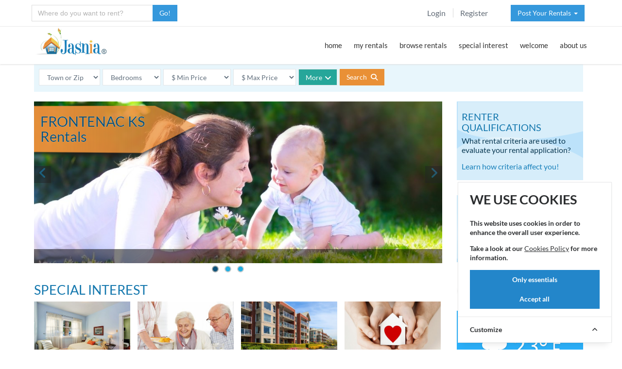

--- FILE ---
content_type: text/html; charset=utf-8
request_url: https://jasnia.com/rentals/ks/frontenac
body_size: 16862
content:
<!DOCTYPE html>
<html lang="en">
<!--[if IE 8]> <html lang="en" class="ie8 no-js"> <![endif]-->
<!--[if IE 9]> <html lang="en" class="ie9 no-js"> <![endif]-->

<!-- Head BEGIN -->
<head>
    <meta charset="utf-8">
    <title>Frontenac KS Rentals: Houses, Homes and Apartments for Rent
</title>
    <meta name="robots" content="index, follow">
    <meta content="width=device-width, initial-scale=1.0" name="viewport">
    <meta http-equiv="X-UA-Compatible" content="IE=edge">
    <meta name="csrf-token" content="ub1eEmWDBV9O6fFTw3kUeHJZ9S5tAAZoqft5Vm8I">

    <meta content="Houses and apartments for rent in the Frontenac, Kansas area along with a map of nearby towns and an affordability index for Crawford County" name="description">
<link rel="canonical" href="https://jasnia.com/rentals/ks/frontenac">
<meta content="" name="keywords">
<meta content="Jasnia" name="author">

<meta property="og:site_name" content="Jasnia">
<meta property="og:title" content="Frontenac KS Rentals: Houses, Homes and Apartments for Rent">
<meta property="og:description" content="Houses and apartments for rent in the Frontenac, Kansas area along with a map of nearby towns and an affordability index for Crawford County">
<meta property="og:type" content="website">
<meta property="og:image" content="https://jasnia.com/images/jasnia-rentals-logo.jpg">
<meta property="og:url" content="https://jasnia.com/rentals/ks/frontenac">

    <!-- favicon START -->
  <link rel="shortcut icon" href="https://jasnia.sfo3.cdn.digitaloceanspaces.com/favicon.ico">
  <link rel="apple-touch-icon" sizes="57x57" href="https://jasnia.sfo3.cdn.digitaloceanspaces.com/apple-touch-icon-57x57.png">
  <link rel="apple-touch-icon" sizes="60x60" href="https://jasnia.sfo3.cdn.digitaloceanspaces.com/apple-touch-icon-60x60.png">
  <link rel="apple-touch-icon" sizes="72x72" href="https://jasnia.sfo3.cdn.digitaloceanspaces.com/apple-touch-icon-72x72.png">
  <link rel="apple-touch-icon" sizes="76x76" href="https://jasnia.sfo3.cdn.digitaloceanspaces.com/apple-touch-icon-76x76.png">
  <link rel="apple-touch-icon" sizes="114x114" href="https://jasnia.sfo3.cdn.digitaloceanspaces.com/apple-touch-icon-114x114.png">
  <link rel="apple-touch-icon" sizes="120x120" href="https://jasnia.sfo3.cdn.digitaloceanspaces.com/apple-touch-icon-120x120.png">
  <link rel="apple-touch-icon" sizes="144x144" href="https://jasnia.sfo3.cdn.digitaloceanspaces.com/apple-touch-icon-144x144.png">
  <link rel="apple-touch-icon" sizes="152x152" href="https://jasnia.sfo3.cdn.digitaloceanspaces.com/apple-touch-icon-152x152.png">
  <link rel="apple-touch-icon" sizes="180x180" href="https://jasnia.sfo3.cdn.digitaloceanspaces.com/apple-touch-icon-180x180.png">
  <link rel="icon" type="image/png" href="https://jasnia.sfo3.cdn.digitaloceanspaces.com/favicon-32x32.png" sizes="32x32">
  <link rel="icon" type="image/png" href="https://jasnia.sfo3.cdn.digitaloceanspaces.com/favicon-194x194.png" sizes="194x194">
  <link rel="icon" type="image/png" href="https://jasnia.sfo3.cdn.digitaloceanspaces.com/favicon-96x96.png" sizes="96x96">
  <link rel="icon" type="image/png" href="https://jasnia.sfo3.cdn.digitaloceanspaces.com/android-chrome-192x192.png" sizes="192x192">
  <link rel="icon" type="image/png" href="https://jasnia.sfo3.cdn.digitaloceanspaces.com/favicon-16x16.png" sizes="16x16">
  <link rel="manifest" href="https://jasnia.sfo3.cdn.digitaloceanspaces.com/manifest.json">
  <meta name="msapplication-TileColor" content="#f7f7f7">
  <meta name="msapplication-TileImage" content="/mstile-144x144.png">
  <meta name="theme-color" content="#ffffff">
  <!-- favicon END -->

  <!-- Global styles START -->
  <link href="https://jasnia.sfo3.cdn.digitaloceanspaces.com/assets/global/plugins/bootstrap/css/bootstrap.min.css" rel="stylesheet">
  <link href="https://jasnia.sfo3.cdn.digitaloceanspaces.com/assets/global/plugins/jquery-ui/jquery-ui.min.css" rel="stylesheet">
  <!-- Global styles END --> 

  <!-- Theme styles START -->
  <link href="https://jasnia.sfo3.cdn.digitaloceanspaces.com/assets/global/css/components.min.css" rel="stylesheet">
  <link href="https://jasnia.sfo3.cdn.digitaloceanspaces.com/assets/frontend/layout/css/theme.min.css" rel="stylesheet">
  <!-- Theme styles END -->  
  
    <!-- PAGE PLUGIN STYLES START -->
    <link href="https://jasnia.sfo3.cdn.digitaloceanspaces.com/assets/global/plugins/rentals.min.css" rel="stylesheet">
<link href="https://jasnia.sfo3.cdn.digitaloceanspaces.com/assets/global/plugins/community.min.css" rel="stylesheet">
<link href="https://jasnia.sfo3.cdn.digitaloceanspaces.com/assets/global/plugins/owfont/css/owfont-regular.min.css" rel="stylesheet">
    <link href="https://jasnia.sfo3.cdn.digitaloceanspaces.com/assets/frontend/layout/css/custom.min.css" rel="stylesheet">
    <link href="https://jasnia.sfo3.cdn.digitaloceanspaces.com/assets/global/plugins/font-awesome/css/all.min.css" rel="stylesheet">
    <!-- PAGE PLUGIN STYLES END -->
    <!-- Cookie Consent --><script src="https://jasnia.com/cookie-consent/script?id=335bd717ea5eadbfaec7b0f043b6701b" defer></script></head>
<!-- Head END -->

<!-- Body BEGIN -->
<body class="corporate">
    <!-- BEGIN TOP BAR -->
    <div class="pre-header hidden-print">
        <div class="container">
            <div class="row">
                <!-- WHERE TO RENT -->
                <div class="col-md-3 col-sm-6 col-xs-6">

                                  <form id="newsearch" name="newsearch" action="https://jasnia.com/search/convert" method="POST" class="form-horizontal">
                      <input type="hidden" name="_token" value="ub1eEmWDBV9O6fFTw3kUeHJZ9S5tAAZoqft5Vm8I" autocomplete="off">                      <div class="input-group list-inline has-feedback margin-bottom-10 required">
                        <input type="text" id="searchcity" name="searchcity" autocomplete="off" class="form-control min-width-250" placeholder="Where do you want to rent?" title="Enter as City, ST" required>
                        <span class="input-group-btn">
                          <button class="btn blue jlt" type="submit" ondblclick="this.disabled=true;">Go!</button>
                        </span>
                      </div>
                    </form>
                
                </div>
                <!-- FILL -->
                <div class="col-lg-4 col-md-3 hidden-xs"></div>
                <!-- TOP RIGHT -->
                <div class="col-lg-5 col-md-6 hidden-xs hidden-sm">
                    <!-- BEGIN TOP BAR MENU -->
                                        <div class="col-md-7 additional-nav">
                        <ul class="list-unstyled list-inline pull-right padtop7">
                                                        <li><a href="https://jasnia.com/login">Login</a></li>
                            <li><a href="https://jasnia.com/register">Register</a></li>
                                                    </ul>
                    </div>
                    <!-- POST A RENTAL -->
                                        <div class="col-md-5 additional-nav">
                        <ul class="list-unstyled list-inline pull-right margin-right-m8">
                                                          <li class="dropdown">
    <a href="#" class="btn blue jlt dropdown-toggle" data-toggle="dropdown" role="button" aria-expanded="false">
        Post Your Rentals &thinsp;<span class="caret"></span>
    </a>
    <ul class="dropdown-menu" role="menu">
        <li><a href="https://jasnia.com/post-your-rentals"><i class="fas fa-house-user fa-fw"></i>Landlords / Owners</a></li>
        <li><a href="https://jasnia.com/distribute-your-rentals"><i class="fas fa-house-user fa-fw"></i>Property Managers</a></li>
        <li><a href="https://jasnia.com/affordable-housing"><i class="fas fa-house-user fa-fw"></i>Non-Profit Housing</a></li>
    </ul>
</li>
                                                    </ul>
                    </div>
                    <!-- END TOP BAR MENU -->
                </div>
            </div>
        </div>        
    </div>
    <!-- END TOP BAR -->
    <!-- BEGIN HEADER -->
        <div class="header hidden-print">
      <div class="container">
        <a class="site-logo no-print" href="https://jasnia.com/rentals/ks/frontenac"><img src="https://jasnia.sfo3.cdn.digitaloceanspaces.com/images/jasnia-rentals-logo.jpg" alt="Rentals in Frontenac, KS by Jasnia"></a>

        <a href="javascript:void(0);" class="mobi-toggler"><i class="fas fa-bars"></i></a>

        <!-- BEGIN NAVIGATION -->
        <div class="header-navigation pull-right font-transform-inherit">
          <ul>

          <li class="dropdown">
              <a class="dropdown-toggle" href="https://jasnia.com/rentals/ks/frontenac">
                home
              </a>
            </li>
                        <li class="dropdown">
              <a class="dropdown-toggle" data-toggle="dropdown" data-target="#" href="javascript:;">
                my rentals
              </a>
                
              <ul class="dropdown-menu">
                <li><a href="https://jasnia.com/my-searches">saved searches</a></li>
                <li><a href="https://jasnia.com/rentals/ks/frontenac/favorite">my favorites</a></li>
                <li><a href="https://jasnia.com/renter-prequalification">my qualifications</a></li>
                <li><a href="https://jasnia.com/pay-rent">pay rent</a></li>
                <li><a href="https://jasnia.com/payment-history">payment history</a></li>
                                <li><a href="https://jasnia.com/rentals/ks/frontenac">my community</a></li>
                              </ul>
            </li>
            <li class="dropdown">
              <a class="dropdown-toggle" data-toggle="dropdown" data-target="#" href="javascript:;">
                browse rentals
              </a>
                
              <ul class="dropdown-menu">
                <li><a href="https://jasnia.com/rentals/ks/frontenac/house/all">houses for rent</a></li>
                <li><a href="https://jasnia.com/rentals/ks/frontenac/apartment/all">apartments for rent</a></li>
                <li><a href="https://jasnia.com/rentals/ks/frontenac/mobile-home/all">mobile homes for rent</a></li>
                <li><a href="https://jasnia.com/rentals/ks/frontenac/furnished/all">furnished rentals</a></li>
                
                <li class="dropdown-submenu">
                  <a href="#">by bedroom<i class="fas fa-angle-right"></i></a>
                  <ul class="dropdown-menu" role="menu">
                    <li><a href="https://jasnia.com/rentals/ks/frontenac/beds-s">studio</a></li>
                    <li><a href="https://jasnia.com/rentals/ks/frontenac/beds-1">1 bedroom</a></li>
                    <li><a href="https://jasnia.com/rentals/ks/frontenac/beds-2">2 bedrooms</a></li>
                    <li><a href="https://jasnia.com/rentals/ks/frontenac/beds-3">3 bedrooms</a></li>
                    <li><a href="https://jasnia.com/rentals/ks/frontenac/beds-4">4+ bedrooms</a></li>
                  </ul>
                </li>

                <li class="dropdown-submenu">
                  <a href="#">by price<i class="fas fa-angle-right"></i></a>
                  <ul class="dropdown-menu" role="menu">
                    <li><a href="https://jasnia.com/rentals/ks/frontenac/income-restricted-housing/all">income restricted</a></li>
                    <li><a href="https://jasnia.com/rentals/ks/frontenac/min-300-max-600">$300 - $600</a></li>
                    <li><a href="https://jasnia.com/rentals/ks/frontenac/min-600-max-900">$600 - $900</a></li>
                    <li><a href="https://jasnia.com/rentals/ks/frontenac/min-900-max-1200">$900 - $1200</a></li>
                    <li><a href="https://jasnia.com/rentals/ks/frontenac/min-1200-max-1500">$1200 - $1500</a></li>
                    <li><a href="https://jasnia.com/rentals/ks/frontenac/min-1500">$1500 &amp; up</a></li>
                  </ul>
                </li>

                <li class="dropdown-submenu">
                  <a href="#">by pets<i class="fas fa-angle-right"></i></a>
                  <ul class="dropdown-menu" role="menu">
                    <li><a href="https://jasnia.com/rentals/ks/frontenac/pet-friendly/all">pet friendly</a></li>
                    <li><a href="https://jasnia.com/rentals/ks/frontenac/pets-allowed/all">pets allowed</a></li>
                    <li><a href="https://jasnia.com/rentals/ks/frontenac/pets-negotiable/all">pets negotiable</a></li>
                    <li><a href="https://jasnia.com/rentals/ks/frontenac/cats-allowed/all">cats allowed</a></li>
                    <li><a href="https://jasnia.com/rentals/ks/frontenac/dogs-allowed/all">dogs allowed</a></li>
                  </ul>
                </li>

                <li><a href="https://jasnia.com/rentals/ks/frontenac/mobile-home-lot/all">mobile homes lots</a></li>
              </ul>
            </li>
            <li class="dropdown">
              <a class="dropdown-toggle" data-toggle="dropdown" data-target="#" href="javascript:;">
                special interest
              </a>
                
              <ul class="dropdown-menu">
                <li><a href="https://jasnia.com/rentals/ks/frontenac/income-restricted-housing/all">affordable housing</a></li>
                <li><a href="https://jasnia.com/rentals/ks/frontenac/section-8/all">section 8 rentals</a></li>
                <li><a href="https://jasnia.com/rentals/ks/frontenac/senior-apartment/all">senior apartments</a></li>
                <li><a href="https://jasnia.com/rentals/ks/frontenac/executive-rental/all">executive rentals</a></li>
                <li><a href="https://jasnia.com/rentals/ks/frontenac/horse-property/all">horse property</a></li>
                <li><a href="https://jasnia.com/rentals/ks/frontenac/commercial-real-estate/all">commercial space</a></li>
                <li><a href="https://jasnia.com/rentals/ks/frontenac/storage-space/all">storage space</a></li>

                <li class="dropdown-submenu">
                  <a href="#">more interests<i class="fas fa-angle-right"></i></a>
                  <ul class="dropdown-menu" role="menu">
                    <li><a href="https://jasnia.com/rentals/ks/frontenac/lease-with-option-to-buy/all">rent to own</a></li>
                    <li><a href="https://jasnia.com/rentals/ks/frontenac/fenced-yard/all">fenced yard</a></li>
                    <li><a href="https://jasnia.com/rentals/ks/frontenac/flat-rate-utilities/all">flat rate utilities</a></li>
                    <li><a href="https://jasnia.com/rentals/ks/frontenac/all-utilities-paid/all">all utilities paid</a></li>
                    <li><a href="https://jasnia.com/rentals/ks/frontenac/disabled/all">handicapped or disabled</a></li>
                    <li><a href="https://jasnia.com/rentals/ks/frontenac/privately-owned/all">privately owned</a></li>
                  </ul>
                </li>

              </ul>
            </li>
            <li class="dropdown">
              <a class="dropdown-toggle" data-toggle="dropdown" data-target="#" href="javascript:;">
                welcome
              </a>
                
              <ul class="dropdown-menu">
                <li><a href="#">relocate to frontenac</a></li>
                <li><a href="#">housing in frontenac</a></li>
                <li><a href="#">employment in frontenac</a></li>
              </ul>
            </li>
                                    <li class="dropdown">
              <a class="dropdown-toggle" data-toggle="dropdown" data-target="#" href="javascript:;">
                about us
              </a>
                
              <ul class="dropdown-menu">
                <li><a href="https://jasnia.com/our-company">our company</a></li>
                <li><a href="https://jasnia.com/contact">contact us</a></li>
              </ul>
            </li>

                        <li class="dropdown hidden-md hidden-lg">
              <a class="dropdown-toggle" data-toggle="dropdown" data-target="#" href="javascript:;">
                post rentals
              </a>
                
              <ul class="dropdown-menu">
                <li class="hidden-md hidden-lg"><a href="https://jasnia.com/post-your-rentals"><i class="fas fa-angle-right"></i> landlords</a></li>
                <li class="hidden-md hidden-lg"><a href="https://jasnia.com/distribute-your-rentals"><i class="fas fa-angle-right"></i> managers</a></li>
                <li class="hidden-md hidden-lg"><a href="https://jasnia.com/affordable-housing"><i class="fas fa-angle-right"></i> non-profits</a></li>
              </ul>

            <li class="hidden-md hidden-lg"><a href="https://jasnia.com/login"><i class="fas fa-sign-in-alt fa-fw"></i> Login</a></li>
            <li class="hidden-md hidden-lg"><a href="https://jasnia.com/register"><i class="fas fa-user fa-fw"></i> Register</a></li>
                          
                        
          </ul>
        </div>
        <!-- END NAVIGATION -->
      </div>
    </div>
    <!-- Header END -->

    <div class="main">
      <div class="container">
        <div class="content-page">
          
          <!-- PAGE CONTENT -->
          	
<!-- BEGIN SEARCH -->  
<div class="row margin-bottom-20">
  <div class="col-md-12">

    <form id="search" action="https://jasnia.com/convert-to-sef" method="POST" class="form-inline note-info padding-10">
    <select name="zip" class="form-control j-max180 j-floatl jlt margin-r-5 margin-b10" id="zip" ><option value="">Town or Zip</option><option value="">----------------</option></select><select name="beds" class="form-control j-max120 j-floatl jlt margin-r-5 margin-b10" id="beds" ><option value="">Bedrooms</option><option value="">----------------</option></select>    <select name="min" class="form-control j-max150 j-floatl jlt margin-r-5 margin-b10" id="min">
    <option value="">$ Min Price</option>
    <option value="200" >$&ensp;200 or more</option>
    <option value="300" >$&ensp;300 or more</option>
    <option value="400" >$&ensp;400 or more</option>
    <option value="500" >$&ensp;500 or more</option>
    <option value="600" >$&ensp;600 or more</option>
    <option value="700" >$&ensp;700 or more</option>
    <option value="800" >$&ensp;800 or more</option>
    <option value="900" >$&ensp;900 or more</option>
    <option value="1000" >$1000 or more</option>
    <option value="1100" >$1100 or more</option>
    <option value="1200" >$1200 or more</option>
    <option value="1300" >$1300 or more</option>
    <option value="1400" >$1400 or more</option>
    <option value="1500" >$1500 or more</option>
    <option value="1750" >$1750 or more</option>
    <option value="2000" >$2000 or more</option>
    </select>
    <select name="max" class="form-control j-max150 j-floatl jlt margin-r-5 margin-b10" id="max">
    <option value="">$ Max Price</option>
    <option value="400" >$&ensp;400 or less</option>
    <option value="500" >$&ensp;500 or less</option>
    <option value="600" >$&ensp;600 or less</option>
    <option value="700" >$&ensp;700 or less</option>
    <option value="800" >$&ensp;800 or less</option>
    <option value="900" >$&ensp;900 or less</option>
    <option value="1000" >$1000 or less</option>
    <option value="1100" >$1100 or less</option>
    <option value="1200" >$1200 or less</option>
    <option value="1300" >$1300 or less</option>
    <option value="1400" >$1400 or less</option>
    <option value="1500" >$1500 or less</option>
    <option value="1750" >$1750 or less</option>
    <option value="2000" >$2000 or less</option>
    <option value="2500" >$2500 or less</option>
    <option value="3000" >$3000 or less</option>
    </select>
    <input type="hidden" name="url_state" value="ks" />
    <input type="hidden" name="url_city" value="frontenac" />
    <input type="hidden" name="_token" value="ub1eEmWDBV9O6fFTw3kUeHJZ9S5tAAZoqft5Vm8I" autocomplete="off">    <a class="btn green jlink j-max80 form-control margin-right-5 margin-b10 j-floatl jlt accordion-toggle accordion-toggle-styled collapsed" data-toggle="collapse" data-parent="#accordion1" title="Search filters" href="#collapse_1_1" aria-expanded="false">More<i class="fas fa-angle-down fa-lg margin-left-5"></i></a>
    <div class="j-inline">
    <button type="submit" class="btn btn-primary margin-right-15 j-floatl jlt" ondblclick="this.disabled=true;">Search <i class="fas fa-search margin-left-5"></i></button>
        </div>
    <div id="collapse_1_1" class="panel-collapse collapse margin-top-15" role="tabpanel" aria-expanded="false">
        <select id="select-property" name="property_elements[]" multiple class="j-search" data-placeholder="Enter terms like baths, pets, lease, garage..."><option value="">Type needs like baths, pets, garage, utilities, lease...</option><option value="TG10">Apartment</option><option value="TG20">House</option><option value="TY02">Duplex</option><option value="TY03">Condominium</option><option value="TY10">Townhouse</option><option value="TY12">Mobile Home</option><option value="TY20">Senior Apartment</option><option value="TY30">Corporate Rental</option><option value="TY40">Vacation Rental</option><option value="TY50">Storage Space</option><option value="TY60">Office Space</option><option value="TY61">Retail Space</option><option value="TY62">Industrial Warehouse Space</option><option value="RC02">Commercial Real Estate</option><option value="BG20">2+ Baths</option><option value="OG10">Privately Owned</option><option value="LG10">Single Level on Ground Floor</option><option value="UF02">Furnished</option><option value="GG10">1 Car Garage</option><option value="GG20">2+ Car Garage</option><option value="GG30">Carport</option><option value="GA31">Shop</option><option value="RO10">Executive Rental</option><option value="RO13">Horse Property</option><option value="RO14">Mobile Home Lot</option><option value="RO15">Rent to Own</option><option value="LE02">Lease Month to Month</option><option value="LE03">Lease 3 Month</option><option value="LE04">Lease 6 Month</option><option value="LE05">Lease 12 Month</option><option value="AG20">Section 8</option><option value="AF22">Rural Development</option><option value="AG10">Income Restricted Housing</option><option value="AS02">Seniors or Elderly</option><option value="AS03">Handicapped or Disabled</option><option value="SM01">Smoking Allowed</option><option value="PG10">Pet Friendly</option><option value="PE01">Pets Allowed</option><option value="PE02">Pets Negotiable</option><option value="PE21">Cats Allowed</option><option value="PE31">Dogs Allowed</option><option value="PE32">Small Dogs Allowed</option><option value="PF03">Family Room</option><option value="PF22">Swimming Pool</option><option value="PF31">Dishwasher</option><option value="PF37">Washer/Dryer</option><option value="PF38">Washer/Dryer Hookups</option><option value="PF50">Air Conditioning</option><option value="PF58">Gas Heat</option><option value="PF68">Wood Fireplace</option><option value="PF70">Gas Fireplace</option><option value="SE03">Controlled Entry System</option><option value="SE05">After Dark Lighting</option><option value="LF07">Fenced Yard</option><option value="LF11">Sprinkler System</option><option value="UT01">All Utilities Paid</option><option value="UT08">Utilities Gas Paid</option><option value="UT10">Utilities Water Paid</option><option value="UG10">Flat Rate Utilities</option><option value="CF23">Public Transportation</option><option value="EH01">Emergency Housing</option></select>
    </div>
</form>

  </div>
</div>
<!-- MAIN CONTENT -->
<div class="row margin-bottom-10">
  <div class="col-md-9 col-sm-9">
    <!-- BEGIN PROMO -->

    <div class="front-carousel margin-bottom-30">
          <div id="myCarousel" class="carousel slide" data-ride="carousel">
            <!-- Indicators -->    
          
            <ol class="carousel-indicators">
              <li data-target="#myCarousel" data-slide-to="0" class="active"></li>
              <li data-target="#myCarousel" data-slide-to="1"></li>
              <li data-target="#myCarousel" data-slide-to="2"></li>
            </ol>
            <div class="carousel-inner rental-item">
            
              <div class="item active">
                <img src="https://jasnia.sfo3.cdn.digitaloceanspaces.com/images/sliders/bigstock-mother-and-baby-in-the-garden-71889739.jpg" class="img-responsive" alt="&nbsp;">
                <div class="carousel-caption">
                  <p>&nbsp;</p>
                </div>
              </div>
              
              <div class="item">
                <img src="https://jasnia.sfo3.cdn.digitaloceanspaces.com/images/sliders/family-kids-on-shoulders.jpg" class="img-responsive" alt="&nbsp;">
                <div class="carousel-caption">
                  <p>&nbsp;</p>
                </div>
              </div>
              
              <div class="item">
                <img src="https://jasnia.sfo3.cdn.digitaloceanspaces.com/images/sliders/bigstock-females-outdoors-103312016.jpg" class="img-responsive" alt="&nbsp;">
                <div class="carousel-caption">
                  <p>&nbsp;</p>
                </div>
              </div>
              
              <div class="city-overlay">
              <div class="sticker-community"><h1 class="reduce-h1 wht-outline">Frontenac KS<br><span class="text-capitalize">Rentals</span></h1></div>
              </div>
            </div>
            <!-- Carousel nav -->
            <a class="carousel-control left" href="#myCarousel" data-slide="prev">
              <i class="fas fa-angle-left jh"></i>
            </a>
            <a class="carousel-control right" href="#myCarousel" data-slide="next">
              <i class="fas fa-angle-right jh"></i>
            </a>
          </div>
        </div>    
        
    <!-- END PROMO -->
    <!-- BEGIN FEATURED -->
        <!-- END FEATURED -->
    <!-- BEGIN SPECIAL -->
    <h2>Special Interest</h2>
    <div class="row margin-bottom-20">
      <div class="special">
      <div class="rental-pic"><a href="https://jasnia.com/rentals/ks/frontenac/furnished/all" title="Furnished Rentals"><img src="https://jasnia.sfo3.cdn.digitaloceanspaces.com/images/special/corporate-rental.jpg" class="j-img450" alt="Learn more..." /></a><br><a href="https://jasnia.com/rentals/ks/frontenac/furnished/all" class="rental-desc">Furnished Rental</a></div><div class="rental-pic"><a href="https://jasnia.com/rentals/ks/frontenac/senior-apartment/all" title="Retirement Living"><img src="https://jasnia.sfo3.cdn.digitaloceanspaces.com/images/special/retirement-living.jpg" class="j-img450" alt="Learn more..." /></a><br><a href="https://jasnia.com/rentals/ks/frontenac/senior-apartment/all" class="rental-desc">Senior Apartments</a></div><div class="rental-pic"><a href="https://jasnia.com/rentals/ks/frontenac/apartment/all" title="Apartments for Rent"><img src="https://jasnia.sfo3.cdn.digitaloceanspaces.com/images/special/apartment-building-1.jpg" class="j-img450" alt="Learn more..." /></a><br><a href="https://jasnia.com/rentals/ks/frontenac/apartment/all" class="rental-desc">Apartments for Rent</a></div><div class="rental-pic"><a href="https://jasnia.com/rentals/ks/frontenac/income-restricted-housing/all" title="Income Restricted Housing"><img src="https://jasnia.sfo3.cdn.digitaloceanspaces.com/images/special/affordable-housing.jpg" class="j-img450" alt="Learn more..." /></a><br><a href="https://jasnia.com/rentals/ks/frontenac/income-restricted-housing/all" class="rental-desc">Affordable Housing</a></div><div class="rental-pic"><a href="https://jasnia.com/rentals/ks/frontenac/pet-friendly/all" title="Pet Friendly"><img src="https://jasnia.sfo3.cdn.digitaloceanspaces.com/images/special/pet-friendly.jpg" class="j-img450" alt="Learn more..." /></a><br><a href="https://jasnia.com/rentals/ks/frontenac/pet-friendly/all" class="rental-desc">Pet Friendly</a></div><div class="rental-pic"><a href="https://jasnia.com/rentals/ks/frontenac/commercial-real-estate/all" title="Commercial Real Estate"><img src="https://jasnia.sfo3.cdn.digitaloceanspaces.com/images/special/commercial-real-estate.jpg" class="j-img450" alt="Learn more..." /></a><br><a href="https://jasnia.com/rentals/ks/frontenac/commercial-real-estate/all" class="rental-desc">Commercial Space</a></div><div class="rental-pic"><a href="https://jasnia.com/rentals/ks/frontenac/executive-rental/all" title="Executive Rentals"><img src="https://jasnia.sfo3.cdn.digitaloceanspaces.com/images/special/executive-rental.jpg" class="j-img450" alt="Learn more..." /></a><br><a href="https://jasnia.com/rentals/ks/frontenac/executive-rental/all" class="rental-desc">Executive Rentals</a></div><div class="rental-pic"><a href="https://jasnia.com/rentals/ks/frontenac/section-8/all" title="Section 8 Rentals"><img src="https://jasnia.sfo3.cdn.digitaloceanspaces.com/images/special/welcome-home.jpg" class="j-img450" alt="Learn more..." /></a><br><a href="https://jasnia.com/rentals/ks/frontenac/section-8/all" class="rental-desc">Section 8 Rentals</a></div>      </div>
    </div>     
    <!-- END SPECIAL -->
    <!-- RENT DATA AND NEARBY CITIES -->
        <div class="row margin-bottom-20">
      <div class="col-lg-6 col-md-6 col-sm-12">
        <h3 class="smaller">Housing in Crawford County</h3>
        <div class="subhead"><em>The inside story on rent prices</em></div>
                  <div id="chart3" style="width:100%; height:270px; margin-top:70px;"></div>
                <div class="small margin-top-15 margin-bottom-15"><em>Source: US Census Bureau - ACS 5 Yr 2023 </em></div>
        <p>Almost half of renters in the United States pay 1/3 or more of their monthly income for rent (third column above). Compare that with rent in Crawford County and Kansas in the first two columns. The optimal rent to household income ratio is 25% to 28% or less. When you pay more than 30% of your income towards rent, your ability to pay for food, transportation, health care, education, and savings becomes increasingly difficult.<br><a href="https://jasnia.com/renter-prequalification" class="btn green margin-top-10"><i class="fas fa-home margin-r-5"></i> Find the rent price that is best for you!</a></p>
                <div class="standout condition">How affordable is housing in <span class="no-break">Crawford County</span>?</div>
        <div class="clrank2 margin-bottom-40"></div>
         
      </div>
      <div class="col-lg-6 col-md-6 col-sm-12">
      <h3 class="smaller">Towns near Frontenac</h3>
      <!-- TABS -->
      <div class="tab-style-1">
        <ul id="towns" class="nav nav-tabs">
          <li class="active"><a href="#tab-1" data-toggle="tab">by Map</a></li>
          <li><a href="#tab-2" data-toggle="tab">by List</a></li>
          <li><a href="#tab-3" data-toggle="tab">nearby Zip Codes</a></li>
        </ul>
        <div class="tab-content">
          <div class="tab-pane row fade in active" id="tab-1">
            <div class="col-md-12 col-sm-12 padding-none">
              <!-- MAP -->
              <link href="https://jasnia.sfo3.cdn.digitaloceanspaces.com/assets/frontend/layout/css/map.css" rel="stylesheet">
              <div id="map" style="width:100%; height:400px;"></div>
              <!-- END MAP -->
              <div class="margin-top-20"><a href="https://jasnia.com/rentals/ks" class="btn green-meadow"><i class="fas fa-map-marker-alt margin-right-9"></i>View rentals in other parts of Kansas</a></div>
              <div class="margin-top-20"><a href="https://jasnia.com/rent-statistics/ks/affordable-rent" class="btn yellow-gold"><i class="fas fa-search margin-right-9"></i>Affordable communities in Kansas</a></div>
            </div>
          </div>
          <div class="tab-pane row fade" id="tab-2">
            <div class="col-md-12 col-sm-12">
              <div class="w35"><h5>City</h5></div><div class="w30"><h5>County</h5></div><div class="w15"><h5>State</h5></div><div class="w20"><h5>Miles</h5></div>
              <div class="j-both"><div class="w35"><a href="https://jasnia.com/rentals/ks/parsons" class="dec">Parsons</a></div><div class="w30">Labette</div><div class="w15">KS</div><div class="w20">0.0 mi.</div></div><div class="j-both"><div class="w35"><a href="https://jasnia.com/rentals/ks/dennis" class="dec">Dennis</a></div><div class="w30">Labette</div><div class="w15">KS</div><div class="w20">7.9 mi.</div></div><div class="j-both"><div class="w35"><a href="https://jasnia.com/rentals/ks/altamont" class="dec">Altamont</a></div><div class="w30">Labette</div><div class="w15">KS</div><div class="w20">10.6 mi.</div></div><div class="j-both"><div class="w35"><a href="https://jasnia.com/rentals/ks/galesburg" class="dec">Galesburg</a></div><div class="w30">Neosho</div><div class="w15">KS</div><div class="w20">10.8 mi.</div></div><div class="j-both"><div class="w35"><a href="https://jasnia.com/rentals/ks/mound-valley" class="dec">Mound Valley</a></div><div class="w30">Labette</div><div class="w15">KS</div><div class="w20">12.4 mi.</div></div><div class="j-both"><div class="w35"><a href="https://jasnia.com/rentals/ks/mccune" class="dec">McCune</a></div><div class="w30">Crawford</div><div class="w15">KS</div><div class="w20">12.7 mi.</div></div><div class="j-both"><div class="w35"><a href="https://jasnia.com/rentals/ks/oswego" class="dec">Oswego</a></div><div class="w30">Labette</div><div class="w15">KS</div><div class="w20">13.1 mi.</div></div><div class="j-both"><div class="w35"><a href="https://jasnia.com/rentals/ks/thayer" class="dec">Thayer</a></div><div class="w30">Neosho</div><div class="w15">KS</div><div class="w20">13.4 mi.</div></div><div class="j-both"><div class="w35"><a href="https://jasnia.com/rentals/ks/saint-paul" class="dec">Saint Paul</a></div><div class="w30">Neosho</div><div class="w15">KS</div><div class="w20">13.5 mi.</div></div><div class="j-both"><div class="w35"><a href="https://jasnia.com/rentals/ks/erie" class="dec">Erie</a></div><div class="w30">Neosho</div><div class="w15">KS</div><div class="w20">18.4 mi.</div></div><div class="j-both"><div class="w35"><a href="https://jasnia.com/rentals/ks/west-mineral" class="dec">West Mineral</a></div><div class="w30">Cherokee</div><div class="w15">KS</div><div class="w20">19.2 mi.</div></div><div class="j-both"><div class="w35"><a href="https://jasnia.com/rentals/ks/bartlett" class="dec">Bartlett</a></div><div class="w30">Labette</div><div class="w15">KS</div><div class="w20">19.5 mi.</div></div><div class="j-both"><div class="w35"><a href="https://jasnia.com/rentals/ks/edna" class="dec">Edna</a></div><div class="w30">Labette</div><div class="w15">KS</div><div class="w20">20.0 mi.</div></div><div class="j-both"><div class="w35"><a href="https://jasnia.com/rentals/ks/walnut" class="dec">Walnut</a></div><div class="w30">Crawford</div><div class="w15">KS</div><div class="w20">21.6 mi.</div></div><div class="j-both"><div class="w35"><a href="https://jasnia.com/rentals/ks/chetopa" class="dec">Chetopa</a></div><div class="w30">Labette</div><div class="w15">KS</div><div class="w20">23.0 mi.</div></div><div class="j-both"><div class="w35"><a href="https://jasnia.com/rentals/ks/cherokee" class="dec">Cherokee</a></div><div class="w30">Crawford</div><div class="w15">KS</div><div class="w20">23.5 mi.</div></div><div class="j-both"><div class="w35"><a href="https://jasnia.com/rentals/ks/columbus" class="dec">Columbus</a></div><div class="w30">Cherokee</div><div class="w15">KS</div><div class="w20">23.9 mi.</div></div><div class="j-both"><div class="w35"><a href="https://jasnia.com/rentals/ks/stark" class="dec">Stark</a></div><div class="w30">Neosho</div><div class="w15">KS</div><div class="w20">24.7 mi.</div></div><div class="j-both"><div class="w35"><a href="https://jasnia.com/rentals/ks/chanute" class="dec">Chanute</a></div><div class="w30">Neosho</div><div class="w15">KS</div><div class="w20">25.4 mi.</div></div><div class="j-both"><div class="w35"><a href="https://jasnia.com/rentals/ks/girard" class="dec">Girard</a></div><div class="w30">Crawford</div><div class="w15">KS</div><div class="w20">25.5 mi.</div></div><div class="j-both"><div class="w35"><a href="https://jasnia.com/rentals/ks/scammon" class="dec">Scammon</a></div><div class="w30">Cherokee</div><div class="w15">KS</div><div class="w20">25.6 mi.</div></div><div class="j-both"><div class="w35"><a href="https://jasnia.com/rentals/ks/hepler" class="dec">Hepler</a></div><div class="w30">Crawford</div><div class="w15">KS</div><div class="w20">26.8 mi.</div></div><div class="j-both"><div class="w35"><a href="https://jasnia.com/rentals/ks/weir" class="dec">Weir</a></div><div class="w30">Cherokee</div><div class="w15">KS</div><div class="w20">29.9 mi.</div></div><div class="j-both"><div class="w35"><a href="https://jasnia.com/rentals/ks/farlington" class="dec">Farlington</a></div><div class="w30">Crawford</div><div class="w15">KS</div><div class="w20">30.0 mi.</div></div><div class="j-both"><div class="w35"><a href="https://jasnia.com/rentals/ks/pittsburg" class="dec">Pittsburg</a></div><div class="w30">Crawford</div><div class="w15">KS</div><div class="w20">30.9 mi.</div></div><div class="j-both"><div class="w35"><a href="https://jasnia.com/rentals/ks/frontenac" class="dec">Frontenac</a></div><div class="w30">Crawford</div><div class="w15">KS</div><div class="w20">32.6 mi.</div></div><div class="j-both"><div class="w35"><a href="https://jasnia.com/rentals/ks/treece" class="dec">Treece</a></div><div class="w30">Cherokee</div><div class="w15">KS</div><div class="w20">33.2 mi.</div></div><div class="j-both"><div class="w35"><a href="https://jasnia.com/rentals/ks/crestline" class="dec">Crestline</a></div><div class="w30">Cherokee</div><div class="w15">KS</div><div class="w20">33.2 mi.</div></div><div class="j-both"><div class="w35"><a href="https://jasnia.com/rentals/ks/franklin" class="dec">Franklin</a></div><div class="w30">Crawford</div><div class="w15">KS</div><div class="w20">33.2 mi.</div></div><div class="j-both"><div class="w35"><a href="https://jasnia.com/rentals/ks/arma" class="dec">Arma</a></div><div class="w30">Crawford</div><div class="w15">KS</div><div class="w20">34.9 mi.</div></div><div class="j-both"><div class="w35"><a href="https://jasnia.com/rentals/ks/mulberry" class="dec">Mulberry</a></div><div class="w30">Crawford</div><div class="w15">KS</div><div class="w20">35.1 mi.</div></div><div class="j-both"><div class="w35"><a href="https://jasnia.com/rentals/ks/riverton" class="dec">Riverton</a></div><div class="w30">Cherokee</div><div class="w15">KS</div><div class="w20">35.2 mi.</div></div><div class="j-both"><div class="w35"><a href="https://jasnia.com/rentals/ks/opolis" class="dec">Opolis</a></div><div class="w30">Crawford</div><div class="w15">KS</div><div class="w20">35.7 mi.</div></div><div class="j-both"><div class="w35"><a href="https://jasnia.com/rentals/ks/baxter-springs" class="dec">Baxter Springs</a></div><div class="w30">Cherokee</div><div class="w15">KS</div><div class="w20">36.2 mi.</div></div><div class="j-both"><div class="w35"><a href="https://jasnia.com/rentals/ks/galena" class="dec">Galena</a></div><div class="w30">Cherokee</div><div class="w15">KS</div><div class="w20">38.8 mi.</div></div><div class="j-both"><div class="w35"><a href="https://jasnia.com/rentals/ks/arcadia" class="dec">Arcadia</a></div><div class="w30">Crawford</div><div class="w15">KS</div><div class="w20">39.4 mi.</div></div>            </div>
          </div>
          <div class="tab-pane row fade" id="tab-3">
            <div class="col-md-12 col-sm-12 padding-none">
              <!-- MAP -->

              <div id="map2" style="width:100%; height:400px;"></div>

              <!-- END MAP -->
            </div>
          </div>
        </div>
      </div>
      <!-- END TABS -->
      
      </div>
    </div>        
  </div>
  <!-- END MAIN CONTENT -->

          <!-- RIGHT SIDEBAR -->
          <div class="col-md-3 col-sm-6 hidden-print">

              <div class="margin-bottom-25">
              <div class="renter-qual padding-10">
              	              	  <h3 class="text-uppercase">Renter Qualifications</h3><p>What rental criteria are used to evaluate your rental application?</p><p><a href="https://jasnia.com/renter-prequalification">Learn how criteria affect you!</a></p>
              	              </div>
            </div>
  <div class="margin-bottom-30">
              <div class="about padding-10"><h3 class="text-uppercase">Kansas rentals</h3><div class="padding-bottom-5"><i class="fas fa-map-marker-alt margin-r-5"></i><a href="https://jasnia.com/rentals/ks">View map of towns including:</div><ul class="less"><li class="padding-bottom-5"><a href="https://jasnia.com/rentals/ks/wichita">Wichita, KS</a></li><li class="padding-bottom-5"><a href="https://jasnia.com/rentals/ks/goddard">Goddard, KS</a></li></ul></div>
            </div>
  <!-- START WEATHER -->
            <div class="weather-wrap margin-bottom-30">
              <div class="weather"><img src="https://jasnia.sfo3.cdn.digitaloceanspaces.com/images/weather-today.png" alt="Frontenac KS weather" class="j-imgw jright"><h3 class="w-head text-uppercase">Weather Today</h3></div>
              <div id="weather"><h3 class="jwhite">Frontenac, KS</h3><h2 class="jwhite"><i class="owf owf-804-d owf-lg"></i> 23&deg; <span class="small7">F</span></h2><p class="jwhite blheight"><span class="size14 jlt">Overcast Clouds</span><br><span class="small9 jlt">6:37 am - Jan 22, 2026 (MST)</span></p></div>
            </div>
            <!-- END WEATHER -->
  <div class="margin-bottom-30">
              <div class="about padding-10"><div class="head5 text-uppercase jblue margin-b7">Jobs in Frontenac</div>
                <div class="indeed">Find jobs by </div>
                <ul class="less">
                <li class="padding-bottom-5"><a href="https://www.indeed.com/jobs?q=%2445%2C000&amp;l=Frontenac%2C%20KS&amp;chnl=%2445K%2B%20jobs%20in%20Frontenac%2C%20KS" target="indeed_search">$45K+ Jobs</a></li>
                <li class="padding-bottom-5"><a href="https://www.indeed.com/jobs?q=Part%20Time&amp;l=Frontenac%2C%20KS&amp;jt=parttime&amp;chnl=Part%20Time%20jobs%20in%20Frontenac%2C%20KS" target="indeed_search">Part Time Jobs</a></li>
                <li><a href="https://www.indeed.com/jobs?l=Frontenac%2C%20KS&amp;chnl=Jobs%20in%20Frontenac%2C%20MT" target="indeed_search">All Jobs Available</a></li>
                </ul>
              </div>
            </div>

          </div>
          <!-- END RIGHT SIDEBAR -->
        </div>
        <!-- BEGIN BLOCKQUOTE BLOCK -->
        <div class="row quote-v1 margin-bottom-30 hidden-print">
          <div class="col-md-9">
            <span>When using our services you support&nbsp; <strong>&ldquo;A&nbsp;Safe Home for Every Person&rdquo;</strong></span>
          </div>
          <div class="col-md-3 text-right">
            <a class="btn-transparent" href="https://jasnia.com/safe-home"><i class="fas fa-heart margin-right-10"></i>More ways to participate!</a>
          </div>
        </div>
        <!-- END BLOCKQUOTE BLOCK -->

        
        </div>
      </div>
    </div>

    <!-- BEGIN PRE-FOOTER -->
    <div class="pre-footer hidden-print">
      <div class="container">
        <div class="row">
          <!-- BEGIN BOTTOM ABOUT BLOCK -->
          <div class="col-md-4 col-sm-6 pre-footer-col">
            <span class="jh2">About us</span>
            <p class="margin-right-20">Finding a home is an important step in joining a community. We want you to enjoy finding the rental that is right for you and be confident the price is within your budget!</p>
            <p class="margin-right-20">Jasnia<sup>&reg;</sup> has served renters, owners and managers in the rental industry since 2005. Our goal is to make it easier for interested parties to find each other and do business in a professional and thoughtful manner.</p>

            <p class="jcenter padding-top-20 margin-right-30">
            <img src="https://jasnia.sfo3.cdn.digitaloceanspaces.com/images/equal-housing.png" alt="equal housing opportunity"><br><span class="small">Equal Housing Opportunity</span></p>
          </div>
          <!-- END BOTTOM ABOUT BLOCK -->

          <!-- BEGIN BOTTOM CONTACT -->
          <div class="col-md-4 col-sm-6 pre-footer-col">
            <span class="jh2 margin-left-10">Quick Start</span>
            <div class="margin-bottom-20 margin-left-10">
              <p><strong class="jwhite">Feature-Rich Listings</strong> show amenities and services for each property so you can see the value of what you are renting.</p>
              <p><strong class="jwhite">Quick and Advanced Searches</strong> help you find properties with features you are looking for in your next home.</p>
              <p><strong class="jwhite">Contact Manager or Landlord</strong> directly to arrange for showing or ask further questions about rentals you are interested in.</p>
            </div>
            <address class="margin-bottom-25 margin-left-30">
            <ul class="list-unstyled">
              <li><i class="fas fa-envelope margin-right-10"></i> <a href="mailto:?subject=Look%20at%20these%20rentals&amp;body=Hi%2C%20Check%20out%20the%20rentals%20here%3A%0A%0Ahttps%3A%2F%2Fjasnia.com%2F">Tell a friend</a></li>
            </ul>
            </address>
            <p class="jcenter margin-right-80"><a href="https://www.bbb.org/us/mt/billings/profile/payment-processing-services/jasnia-1296-64178444/#sealclick" target="_blank" rel="nofollow"><img src="https://seal-alaskaoregonwesternwashington.bbb.org/seals/blue-seal-200-42-whitetxt-bbb-64178444.png" style="border: 0;" alt="Jasnia&reg; BBB Business Review" /></a></p>
          </div>
          <!-- END BOTTOM CONTACT -->

          <!-- INTRODUCE SERVICES --> 
          <div class="col-md-4 col-sm-6 pre-footer-col">
            <span class="jh2 margin-left-30">Products / Services</span>
            <address class="margin-bottom-40 margin-left-30">
            <ul class="list-unstyled">
              <li><a href="https://jasnia.com/rent-statistics/states/affordable-rent">Affordable States</a></li>
              <li><a href="https://jasnia.com/rent-statistics/communities/affordable-rent">Affordable Communities</a></li>
              <li><a href="https://jasnia.com/renter-prequalification">Renter Prequalification</a></li>
              <li><a href="https://jasnia.com/my-rentals">My Rentals Overview</a></li>
              <li><a href="https://jasnia.com/pay-rent-online">Pay Rent Online</a></li>
              <li><a href="https://jasnia.com/post-your-rentals">Landlord Pricing</a></li>
              <li><a href="https://jasnia.com/distribute-your-rentals">Property Manager Pricing</a></li>
              <li><a href="https://jasnia.com/affordable-housing">Housing Organizations</a></li>
              <li><a href="https://jasnia.com/contact">Contact Us</a></li>
            </ul>
            </address>

            
          </div>
          <!-- INTRODUCE SERVICES -->
        </div>
      </div>
    </div>
    <!-- END PRE-FOOTER -->

    <!-- BEGIN FOOTER -->
    <div class="footer">
      <div class="container">
        <div class="row">
          <!-- BEGIN COPYRIGHT -->
          <div class="col-md-6 col-sm-6 padding-top-10 margin-bottom-copy hidden-print">
            <span class="margin-right-10">&copy; 2026 <a href="https://jasnia.com" class="no-dec">Jasnia<sup>&reg;</sup></a>. All rights reserved. </span>
            <span class="no-break"><a href="https://jasnia.com/privacy">Privacy Policy</a> | <a href="https://jasnia.com/terms">Terms of Service</a></span>
          </div>
          <!-- END COPYRIGHT -->
          <!-- BEGIN SOCIAL -->
          <div class="col-md-6 col-sm-6 hidden-print">
            <ul class="social-footer list-unstyled list-inline pull-right">
              <li><a href="https://www.facebook.com/JasniaRentals" target="_blank"><i class="fab fa-facebook-f" title="Jasnia&reg; on Facebook"></i></a></li>
              <li><a href="https://www.linkedin.com/company/jasnia" target="_blank"><i class="fab fa-linkedin-in" title="Jasnia&reg; on LinkedIn"></i></a></li>
                            <li><a href="https://www.pinterest.com/jasnia_rentals/kansas-rentals/" target="_blank"><i class="fab fa-pinterest" title="Jasnia&reg; on Pinterest"></i></a></li>
                                                                      <li><a href="https://jasnia.com/storage/rss/community/kansas-rentals-by-jasnia.xml" target="_blank"><i class="fas fa-rss" title="Jasnia&reg; RSS feed"></i></a></li>
                          </ul>  
          </div>
          <!-- END SOCIAL -->
        </div>
      </div>
    </div>
    <div class="sitemap hidden-print"><a href="https://jasnia.com/storage/sitemaps/sitemap-index.xml">Sitemap</a></div>
    <input type="hidden" id="autocomplete" value="https://jasnia.com/autocomplete" />
    <!-- END FOOTER -->

    <!-- Load javascripts at bottom, this will reduce page load time -->
    <!-- BEGIN CORE PLUGINS (REQUIRED FOR ALL PAGES) -->
    <!--[if lt IE 9]>
    <script src="https://jasnia.sfo3.cdn.digitaloceanspaces.com/assets/global/plugins/respond.min.js"></script>
    <![endif]-->
    <script src="https://jasnia.sfo3.cdn.digitaloceanspaces.com/assets/global/plugins/jquery.min.js"></script> 
    <script src="https://jasnia.sfo3.cdn.digitaloceanspaces.com/assets/global/plugins/jquery-ui/jquery-ui.min.js"></script>
    <script src="https://jasnia.sfo3.cdn.digitaloceanspaces.com/assets/global/plugins/bootstrap/js/bootstrap.min.js"></script>
    <script src="https://jasnia.sfo3.cdn.digitaloceanspaces.com/assets/global/plugins/ajax/validator.min.js"></script>
    <script src="https://jasnia.sfo3.cdn.digitaloceanspaces.com/assets/global/plugins/jasnia/search-city-auto.js"></script>
    <script src="https://jasnia.sfo3.cdn.digitaloceanspaces.com/assets/global/plugins/jasnia/footer.min.js"></script>
    <!-- END CORE PLUGINS -->
        
    <!-- BEGIN PAGE LEVEL JAVASCRIPTS (REQUIRED ONLY FOR CURRENT PAGE) --> 
    <script src="https://jasnia.sfo3.cdn.digitaloceanspaces.com/assets/frontend/layout/scripts/layout.js"></script>
    <script src="https://jasnia.sfo3.cdn.digitaloceanspaces.com/assets/global/plugins/xss/xss-filters.min.js"></script>
    <script src="https://jasnia.sfo3.cdn.digitaloceanspaces.com/assets/global/plugins/jasnia/layout-init.js"></script>

    <script src="https://jasnia.sfo3.cdn.digitaloceanspaces.com/assets/global/plugins/selectize/selectize.min.js"></script>
<script>
  // initialize the Selectize control
  var $select = $('#select-property').selectize({
      plugins: ['drag_drop'],
      plugins: ['remove_button'],
      openOnFocus: false,
      closeAfterSelect: true,
      maxItems: 5,
      onChange: function(value) {
          //alert(value);
      }
  });
</script>

<script>
    jQuery(document).ready(function() {
        Layout.initOWL();
    });
</script>

<script src="https://jasnia.sfo3.cdn.digitaloceanspaces.com/assets/global/plugins/carousel-owl-carousel/owl-carousel/owl.carousel.min.js"></script>
<script src="https://jasnia.sfo3.cdn.digitaloceanspaces.com/assets/global/plugins/leaflet/leaflet.js"></script>
<script src="https://jasnia.sfo3.cdn.digitaloceanspaces.com/assets/global/plugins/leaflet/leaflet-ui.js"></script>

<script>
$('#map').each(function () {
    // map initialization
    map = new L.map('map', {
        // center: [45.7663850,-108.5492620],
        // zoom: 15,
        // Optional customizations
        mapTypeId: 'streets',
        mapTypeIds: ['streets', 'satellite'],
        gestureHandling: true,
        gestureHandlingOptions: { duration: 4000 },
        zoomControl: true,
        pegmanControl: false,
        locateControl: false,
        fullscreenControl: true,
        layersControl: false,
        minimapControl: true,
        // editInOSMControl: true,
        // loadingControl: true,
        searchControl: false,
        // disableDefaultUI: false,
    });

    var gjsonMarker = [{ "type": "Feature", "properties": { "city": "Parsons", "popupContent": "<a href=\"https://jasnia.com/rentals/ks/parsons\" class=\"dec\">Parsons</a>" }, "geometry": { "type": "Point", "coordinates": [-95.2693, 37.3389, 0.0] }},{ "type": "Feature", "properties": { "city": "Dennis", "popupContent": "<a href=\"https://jasnia.com/rentals/ks/dennis\" class=\"dec\">Dennis</a>" }, "geometry": { "type": "Point", "coordinates": [-95.4116, 37.3243, 0.0] }},{ "type": "Feature", "properties": { "city": "Altamont", "popupContent": "<a href=\"https://jasnia.com/rentals/ks/altamont\" class=\"dec\">Altamont</a>" }, "geometry": { "type": "Point", "coordinates": [-95.2983, 37.1873, 0.0] }},{ "type": "Feature", "properties": { "city": "Galesburg", "popupContent": "<a href=\"https://jasnia.com/rentals/ks/galesburg\" class=\"dec\">Galesburg</a>" }, "geometry": { "type": "Point", "coordinates": [-95.3707, 37.4724, 0.0] }},{ "type": "Feature", "properties": { "city": "Mound Valley", "popupContent": "<a href=\"https://jasnia.com/rentals/ks/mound-valley\" class=\"dec\">Mound Valley</a>" }, "geometry": { "type": "Point", "coordinates": [-95.4247, 37.2091, 0.0] }},{ "type": "Feature", "properties": { "city": "McCune", "popupContent": "<a href=\"https://jasnia.com/rentals/ks/mccune\" class=\"dec\">McCune</a>" }, "geometry": { "type": "Point", "coordinates": [-95.0376, 37.3468, 0.0] }},{ "type": "Feature", "properties": { "city": "Oswego", "popupContent": "<a href=\"https://jasnia.com/rentals/ks/oswego\" class=\"dec\">Oswego</a>" }, "geometry": { "type": "Point", "coordinates": [-95.1335, 37.1823, 0.0] }},{ "type": "Feature", "properties": { "city": "Thayer", "popupContent": "<a href=\"https://jasnia.com/rentals/ks/thayer\" class=\"dec\">Thayer</a>" }, "geometry": { "type": "Point", "coordinates": [-95.4671, 37.4527, 0.0] }},{ "type": "Feature", "properties": { "city": "Saint Paul", "popupContent": "<a href=\"https://jasnia.com/rentals/ks/saint-paul\" class=\"dec\">Saint Paul</a>" }, "geometry": { "type": "Point", "coordinates": [-95.1688, 37.518, 0.0] }},{ "type": "Feature", "properties": { "city": "Erie", "popupContent": "<a href=\"https://jasnia.com/rentals/ks/erie\" class=\"dec\">Erie</a>" }, "geometry": { "type": "Point", "coordinates": [-95.2514, 37.6044, 0.0] }},{ "type": "Feature", "properties": { "city": "West Mineral", "popupContent": "<a href=\"https://jasnia.com/rentals/ks/west-mineral\" class=\"dec\">West Mineral</a>" }, "geometry": { "type": "Point", "coordinates": [-94.9261, 37.2851, 0.0] }},{ "type": "Feature", "properties": { "city": "Bartlett", "popupContent": "<a href=\"https://jasnia.com/rentals/ks/bartlett\" class=\"dec\">Bartlett</a>" }, "geometry": { "type": "Point", "coordinates": [-95.2115, 37.0601, 0.0] }},{ "type": "Feature", "properties": { "city": "Edna", "popupContent": "<a href=\"https://jasnia.com/rentals/ks/edna\" class=\"dec\">Edna</a>" }, "geometry": { "type": "Point", "coordinates": [-95.3442, 37.0561, 0.0] }},{ "type": "Feature", "properties": { "city": "Walnut", "popupContent": "<a href=\"https://jasnia.com/rentals/ks/walnut\" class=\"dec\">Walnut</a>" }, "geometry": { "type": "Point", "coordinates": [-95.0455, 37.5967, 0.0] }},{ "type": "Feature", "properties": { "city": "Chetopa", "popupContent": "<a href=\"https://jasnia.com/rentals/ks/chetopa\" class=\"dec\">Chetopa</a>" }, "geometry": { "type": "Point", "coordinates": [-95.0796, 37.0418, 0.0] }},{ "type": "Feature", "properties": { "city": "Cherokee", "popupContent": "<a href=\"https://jasnia.com/rentals/ks/cherokee\" class=\"dec\">Cherokee</a>" }, "geometry": { "type": "Point", "coordinates": [-94.8424, 37.3694, 0.0] }},{ "type": "Feature", "properties": { "city": "Columbus", "popupContent": "<a href=\"https://jasnia.com/rentals/ks/columbus\" class=\"dec\">Columbus</a>" }, "geometry": { "type": "Point", "coordinates": [-94.8899, 37.1699, 0.0] }},{ "type": "Feature", "properties": { "city": "Stark", "popupContent": "<a href=\"https://jasnia.com/rentals/ks/stark\" class=\"dec\">Stark</a>" }, "geometry": { "type": "Point", "coordinates": [-95.1388, 37.6811, 0.0] }},{ "type": "Feature", "properties": { "city": "Chanute", "popupContent": "<a href=\"https://jasnia.com/rentals/ks/chanute\" class=\"dec\">Chanute</a>" }, "geometry": { "type": "Point", "coordinates": [-95.457, 37.6749, 0.0] }},{ "type": "Feature", "properties": { "city": "Girard", "popupContent": "<a href=\"https://jasnia.com/rentals/ks/girard\" class=\"dec\">Girard</a>" }, "geometry": { "type": "Point", "coordinates": [-94.8569, 37.5091, 0.0] }},{ "type": "Feature", "properties": { "city": "Scammon", "popupContent": "<a href=\"https://jasnia.com/rentals/ks/scammon\" class=\"dec\">Scammon</a>" }, "geometry": { "type": "Point", "coordinates": [-94.8092, 37.2809, 0.0] }},{ "type": "Feature", "properties": { "city": "Hepler", "popupContent": "<a href=\"https://jasnia.com/rentals/ks/hepler\" class=\"dec\">Hepler</a>" }, "geometry": { "type": "Point", "coordinates": [-94.9892, 37.6576, 0.0] }},{ "type": "Feature", "properties": { "city": "Weir", "popupContent": "<a href=\"https://jasnia.com/rentals/ks/weir\" class=\"dec\">Weir</a>" }, "geometry": { "type": "Point", "coordinates": [-94.7286, 37.2912, 0.0] }},{ "type": "Feature", "properties": { "city": "Farlington", "popupContent": "<a href=\"https://jasnia.com/rentals/ks/farlington\" class=\"dec\">Farlington</a>" }, "geometry": { "type": "Point", "coordinates": [-94.8479, 37.6163, 0.0] }},{ "type": "Feature", "properties": { "city": "Pittsburg", "popupContent": "<a href=\"https://jasnia.com/rentals/ks/pittsburg\" class=\"dec\">Pittsburg</a>" }, "geometry": { "type": "Point", "coordinates": [-94.7105, 37.3951, 0.0] }},{ "type": "Feature", "properties": { "city": "Frontenac", "popupContent": "<a href=\"https://jasnia.com/rentals/ks/frontenac\" class=\"dec\">Frontenac</a>" }, "geometry": { "type": "Point", "coordinates": [-94.6916, 37.4466, 0.0] }},{ "type": "Feature", "properties": { "city": "Treece", "popupContent": "<a href=\"https://jasnia.com/rentals/ks/treece\" class=\"dec\">Treece</a>" }, "geometry": { "type": "Point", "coordinates": [-94.8409, 37.0005, 0.0] }},{ "type": "Feature", "properties": { "city": "Crestline", "popupContent": "<a href=\"https://jasnia.com/rentals/ks/crestline\" class=\"dec\">Crestline</a>" }, "geometry": { "type": "Point", "coordinates": [-94.7041, 37.1694, 0.0] }},{ "type": "Feature", "properties": { "city": "Franklin", "popupContent": "<a href=\"https://jasnia.com/rentals/ks/franklin\" class=\"dec\">Franklin</a>" }, "geometry": { "type": "Point", "coordinates": [-94.7096, 37.5219, 0.0] }},{ "type": "Feature", "properties": { "city": "Arma", "popupContent": "<a href=\"https://jasnia.com/rentals/ks/arma\" class=\"dec\">Arma</a>" }, "geometry": { "type": "Point", "coordinates": [-94.6949, 37.5573, 0.0] }},{ "type": "Feature", "properties": { "city": "Mulberry", "popupContent": "<a href=\"https://jasnia.com/rentals/ks/mulberry\" class=\"dec\">Mulberry</a>" }, "geometry": { "type": "Point", "coordinates": [-94.6839, 37.5442, 0.0] }},{ "type": "Feature", "properties": { "city": "Riverton", "popupContent": "<a href=\"https://jasnia.com/rentals/ks/riverton\" class=\"dec\">Riverton</a>" }, "geometry": { "type": "Point", "coordinates": [-94.7175, 37.081, 0.0] }},{ "type": "Feature", "properties": { "city": "Opolis", "popupContent": "<a href=\"https://jasnia.com/rentals/ks/opolis\" class=\"dec\">Opolis</a>" }, "geometry": { "type": "Point", "coordinates": [-94.6199, 37.342, 0.0] }},{ "type": "Feature", "properties": { "city": "Baxter Springs", "popupContent": "<a href=\"https://jasnia.com/rentals/ks/baxter-springs\" class=\"dec\">Baxter Springs</a>" }, "geometry": { "type": "Point", "coordinates": [-94.7393, 37.0281, 0.0] }},{ "type": "Feature", "properties": { "city": "Galena", "popupContent": "<a href=\"https://jasnia.com/rentals/ks/galena\" class=\"dec\">Galena</a>" }, "geometry": { "type": "Point", "coordinates": [-94.6557, 37.0632, 0.0] }},{ "type": "Feature", "properties": { "city": "Arcadia", "popupContent": "<a href=\"https://jasnia.com/rentals/ks/arcadia\" class=\"dec\">Arcadia</a>" }, "geometry": { "type": "Point", "coordinates": [-94.6548, 37.6341, 0.0] }}]; 

    var jasniaIcon = L.icon({
        iconUrl: 'https://jasnia.sfo3.cdn.digitaloceanspaces.com/favicon-16x16.png',
        iconAnchor:   [8, 8],
        popupAnchor:  [0, -8]
    });

    gpsMarker = new L.geoJson(gjsonMarker, {
        onEachFeature: function(feature, layer) {
            if (feature.properties && feature.properties.popupContent) {
                layer.bindPopup(feature.properties.popupContent, {offset: L.point(0, 7)});
                layer.on('mouseover', function() { layer.openPopup(); });
                layer.on('click', function() { layer.openPopup(); });
            }
        },
        pointToLayer: function (feature, latlng) {
            return L.marker(latlng, {icon: jasniaIcon});
        }
    });

    map.addLayer(gpsMarker);
    map.fitBounds(gpsMarker.getBounds(), {padding: [10, 10], maxZoom: 12});

    $('a[href="#tab-1"]').on('shown.bs.tab', function () {
        map.invalidateSize();
        map.once('idle',function(){ /* Waiting for map init */});
    });

});
</script>

<script>
$('#map2').each(function () {
    // map2 initialization
    map2 = new L.map('map2', {
        // center: [45.7663850,-108.5492620],
        // zoom: 15,
        // Optional customizations
        mapTypeId: 'streets',
        mapTypeIds: ['streets', 'satellite'],
        gestureHandling: true,
        gestureHandlingOptions: { duration: 4000 },
        zoomControl: true,
        pegmanControl: false,
        locateControl: false,
        fullscreenControl: true,
        layersControl: false,
        minimapControl: true,
        // editInOSMControl: true,
        // loadingControl: true,
        searchControl: false,
        // disableDefaultUI: false,
    });

    var gjsonMarker = [{ "type": "Feature", "properties": { "ziplabel": "67357", "popupContent": "<a href=\"https://jasnia.com/rentals/ks/parsons/zip-67357\" class=\"dec\">Parsons 67357</a>" }, "geometry": { "type": "Point", "coordinates": [-95.2693, 37.3389, 0.0] }},{ "type": "Feature", "properties": { "ziplabel": "67341", "popupContent": "<a href=\"https://jasnia.com/rentals/ks/dennis/zip-67341\" class=\"dec\">Dennis 67341</a>" }, "geometry": { "type": "Point", "coordinates": [-95.4116, 37.3243, 0.0] }},{ "type": "Feature", "properties": { "ziplabel": "67330", "popupContent": "<a href=\"https://jasnia.com/rentals/ks/altamont/zip-67330\" class=\"dec\">Altamont 67330</a>" }, "geometry": { "type": "Point", "coordinates": [-95.2983, 37.1873, 0.0] }},{ "type": "Feature", "properties": { "ziplabel": "66740", "popupContent": "<a href=\"https://jasnia.com/rentals/ks/galesburg/zip-66740\" class=\"dec\">Galesburg 66740</a>" }, "geometry": { "type": "Point", "coordinates": [-95.3707, 37.4724, 0.0] }},{ "type": "Feature", "properties": { "ziplabel": "67354", "popupContent": "<a href=\"https://jasnia.com/rentals/ks/mound-valley/zip-67354\" class=\"dec\">Mound Valley 67354</a>" }, "geometry": { "type": "Point", "coordinates": [-95.4247, 37.2091, 0.0] }},{ "type": "Feature", "properties": { "ziplabel": "66753", "popupContent": "<a href=\"https://jasnia.com/rentals/ks/mccune/zip-66753\" class=\"dec\">McCune 66753</a>" }, "geometry": { "type": "Point", "coordinates": [-95.0376, 37.3468, 0.0] }},{ "type": "Feature", "properties": { "ziplabel": "67356", "popupContent": "<a href=\"https://jasnia.com/rentals/ks/oswego/zip-67356\" class=\"dec\">Oswego 67356</a>" }, "geometry": { "type": "Point", "coordinates": [-95.1335, 37.1823, 0.0] }}]; 

    gpsMarker = new L.geoJson(gjsonMarker, {
        onEachFeature: function(feature, layer) {
            if (feature.properties && feature.properties.popupContent) {
                layer.bindPopup(feature.properties.popupContent, {offset: L.point(0, 7)});
                layer.on('mouseover', function() { layer.openPopup(); });
                layer.on('click', function() { layer.openPopup(); });
            }
        },
        pointToLayer: function (feature, latlng) {
            return L.marker(latlng, {icon: new L.DivIcon({
              className: 'labels',
              html: '<div class="labels">' + feature.properties.ziplabel + '</div>',
              iconAnchor:   [22, 7],
              popupAnchor:  [0, -7]
              })
            });
        }
    });

    map2.addLayer(gpsMarker);

    $('a[href="#tab-3"]').on('shown.bs.tab', function () {
        map2.invalidateSize();
        map2.fitBounds(gpsMarker.getBounds(), {padding: [10, 10], maxZoom: 12});
        map2.once('idle',function(){ /* Waiting for map init */});
    });

});
</script>
<!--[if lt IE 9]>
<script src="https://jasnia.sfo3.cdn.digitaloceanspaces.com/assets/global/plugins/jqplot/excanvas.js"></script>
<![endif]-->
<script src="https://jasnia.sfo3.cdn.digitaloceanspaces.com/assets/global/plugins/jqplot/jquery.jqplot.min.js"></script>
<script src="https://jasnia.sfo3.cdn.digitaloceanspaces.com/assets/global/plugins/jqplot/jqplot.enhancedLegendRenderer.js"></script>
<script src="https://jasnia.sfo3.cdn.digitaloceanspaces.com/assets/global/plugins/jqplot/jqplot.barRenderer.js"></script>
<script src="https://jasnia.sfo3.cdn.digitaloceanspaces.com/assets/global/plugins/jqplot/jqplot.categoryAxisRenderer.js"></script>
<script src="https://jasnia.sfo3.cdn.digitaloceanspaces.com/assets/global/plugins/jqplot/jqplot.pointLabels.js"></script>
<script src="https://jasnia.sfo3.cdn.digitaloceanspaces.com/assets/global/plugins/jqplot/jqplot.canvasOverlay.js"></script>
<script src="https://jasnia.sfo3.cdn.digitaloceanspaces.com/assets/global/plugins/jqplot/jqplot.canvasTextRenderer.min.js"></script>
<script src="https://jasnia.sfo3.cdn.digitaloceanspaces.com/assets/global/plugins/jqplot/jqplot.canvasAxisLabelRenderer.min.js"></script>

<script>
$(document).ready(function(){
  var s1 = [837, 1029, 1348];
  var s2 = [2532, 3823, 4283];
  var s3 = [33, 27, 32];
  var ticks = ['Crawford', 'Kansas', 'United States'];
  plot3 = $.jqplot('chart3', [s1, s2, s3], {
    seriesColors: ['#1578AE', 'orange', 'seagreen'],
    seriesDefaults:{
      renderer:$.jqplot.BarRenderer,
      rendererOptions: {
          barMargin: 15
      },
      pointLabels: {show: true}
    },
    series:[
        {
            label:'Median Monthly Rent for 2 Bdrm',
            yaxis: 'yaxis'
        },
        {
            label:'Median Renter Household Income',
            yaxis: 'yaxis'
        },
        {
            label:'Rent to Income Ratio %',
            yaxis: 'y2axis'
        }                
    ],
    axes: {
      xaxis: {
          renderer: $.jqplot.CategoryAxisRenderer,
          ticks: ticks
      },
      yaxis: {
        tickOptions: {
            formatString: "$%'d"
        },
        padMin: 0,
        min: 0
      },
      y2axis: {
        tickOptions: {
            formatString: "%s%"
        },
        rendererOptions: {
            // align the ticks on the y2 axis with the y axis.
            alignTicks: true
        },
        min: 20,
        max: 40      }
    },
    legend: {
      show: true,
      location: 'n',
      placement: 'outside'
    }      
  });
});
</script>

<script type="application/ld+json">
{
  "@context": "https://schema.org",
  "@type": "WebPage",
  "@id": "https://jasnia.com/rentals/ks/frontenac",
  "breadcrumb": "Rentals > KS > Frontenac",
  "name": "Frontenac KS Rentals",
  "description": "Houses and apartments for rent in the Frontenac, Kansas area along with a map of nearby towns and an affordability index for Crawford County",
  "primaryImageOfPage": ""
}
</script>
<script type="application/ld+json">
{
"@context": "https://schema.org",
"@type": "BreadcrumbList",
"itemListElement":
[
	{
	    "@type": "ListItem",
	    "position": 1,
	    "item":
	    {
		    "@id": "https://jasnia.com/rentals/ks",
		    "name": "Map of Kansas Rentals"
	    }
	},
	{
	    "@type": "ListItem",
	    "position": 2,
	    "item":
	    {
		    "@id": "https://jasnia.com/rentals/ks/frontenac",
		    "name": "Frontenac, KS Rentals"
	    }
	}
]
}
</script>
                             
    <!-- END PAGE LEVEL JAVASCRIPTS -->
    <aside id="cookies-policy" class="cookies cookies--no-js" data-text="{&quot;more&quot;:&quot;More details&quot;,&quot;less&quot;:&quot;Less details&quot;}">
    <div class="cookies__alert">
        <div class="cookies__container">
            <div class="cookies__wrapper">
                <h2 class="cookies__title">We use cookies</h2>
                <div class="cookies__intro">
                    <p>This website uses cookies in order to enhance the overall user experience.</p>
                                            <p>Take a look at our <a href="https://jasnia.com/privacy">Cookies Policy</a> for more information.</p>
                                    </div>
                <div class="cookies__actions">
                    <form action="https://jasnia.com/cookie-consent/accept-essentials" method="post" data-cookie-action="accept.essentials" class="cookiesBtn cookiesBtn--essentials">
    <input type="hidden" name="_token" value="ub1eEmWDBV9O6fFTw3kUeHJZ9S5tAAZoqft5Vm8I" autocomplete="off">    <button type="submit" class="cookiesBtn__link">
        <span class="cookiesBtn__label">Only essentials</span>
    </button>
</form>
                    <form action="https://jasnia.com/cookie-consent/accept-all" method="post" data-cookie-action="accept.all" class="cookiesBtn cookiesBtn--accept">
    <input type="hidden" name="_token" value="ub1eEmWDBV9O6fFTw3kUeHJZ9S5tAAZoqft5Vm8I" autocomplete="off">    <button type="submit" class="cookiesBtn__link">
        <span class="cookiesBtn__label">Accept all</span>
    </button>
</form>
                </div>
            </div>
        </div>
            <a href="#cookies-policy-customize" class="cookies__btn cookies__btn--customize">
                <span>Customize</span>
                <svg width="20" height="20" viewBox="0 0 20 20" fill="none" xmlns="http://www.w3.org/2000/svg" aria-hidden="true">
                    <path d="M14.7559 11.9782C15.0814 11.6527 15.0814 11.1251 14.7559 10.7996L10.5893 6.63297C10.433 6.47669 10.221 6.3889 10 6.38889C9.77899 6.38889 9.56703 6.47669 9.41075 6.63297L5.24408 10.7996C4.91864 11.1251 4.91864 11.6527 5.24408 11.9782C5.56951 12.3036 6.09715 12.3036 6.42259 11.9782L10 8.40074L13.5774 11.9782C13.9028 12.3036 14.4305 12.3036 14.7559 11.9782Z" fill="#2C2E30"/>
                </svg>
            </a>
        <div class="cookies__expandable cookies__expandable--custom" id="cookies-policy-customize">
            <form action="https://jasnia.com/cookie-consent/configure" method="post" class="cookies__customize">
                <input type="hidden" name="_token" value="ub1eEmWDBV9O6fFTw3kUeHJZ9S5tAAZoqft5Vm8I" autocomplete="off">                <div class="cookies__sections">
                                        <div class="cookies__section">
                        <label for="cookies-policy-check-essentials" class="cookies__category">
                                                            <input type="hidden" name="categories[]" value="essentials" />
                                <input type="checkbox" name="categories[]" value="essentials" id="cookies-policy-check-essentials" checked="checked" disabled="disabled" />
                                                        <span class="cookies__box">
                                <strong class="cookies__label">Essential cookies</strong>
                            </span>
                                                            <p class="cookies__info">There are some cookies that we have to include in order for certain web pages to function. For this reason, they do not require your consent.</p>
                                                    </label>

                        <div class="cookies__expandable" id="cookies-policy-essentials">
                            <ul class="cookies__definitions">
                                                                <li class="cookies__cookie">
                                    <p class="cookies__name">jasnia_cookie_consent</p>
                                    <p class="cookies__duration">1 year</p>
                                                                            <p class="cookies__description">Used to store the user&#039;s cookie consent preferences.</p>
                                                                    </li>
                                                                <li class="cookies__cookie">
                                    <p class="cookies__name">laravel_session</p>
                                    <p class="cookies__duration">2 hours</p>
                                                                            <p class="cookies__description">Used to identify the user&#039;s browsing session.</p>
                                                                    </li>
                                                                <li class="cookies__cookie">
                                    <p class="cookies__name">XSRF-TOKEN</p>
                                    <p class="cookies__duration">2 hours</p>
                                                                            <p class="cookies__description">Used to secure both the user and our website against cross-site request forgery attacks.</p>
                                                                    </li>
                                                            </ul>
                        </div>
                        <a href="#cookies-policy-essentials" class="cookies__details">More details</a>
                    </div>
                                        <div class="cookies__section">
                        <label for="cookies-policy-check-analytics" class="cookies__category">
                                                            <input type="checkbox" name="categories[]" value="analytics" id="cookies-policy-check-analytics" />
                                                        <span class="cookies__box">
                                <strong class="cookies__label">Analytics cookies</strong>
                            </span>
                                                            <p class="cookies__info">We use anonymous analytics to improve the service we provide for our users. These cookies protect your privacy and assess how you interact with our website.</p>
                                                    </label>

                        <div class="cookies__expandable" id="cookies-policy-analytics">
                            <ul class="cookies__definitions">
                                                                <li class="cookies__cookie">
                                    <p class="cookies__name">matomo_analytics</p>
                                    <p class="cookies__duration">1 year</p>
                                                                            <p class="cookies__description">Anonymous analytics with Matomo</p>
                                                                    </li>
                                                            </ul>
                        </div>
                        <a href="#cookies-policy-analytics" class="cookies__details">More details</a>
                    </div>
                                    </div>
                <div class="cookies__save">
                    <button type="submit" class="cookiesBtn__link">Save settings</button>
                </div>
            </form>
        </div>
    </div>
</aside>



<script data-cookie-consent>
    (()=>{var e,t={148:()=>{var e=document.querySelector("#cookies-policy"),t=document.querySelector(".cookiereset");if(t&&t.addEventListener("submit",(function(e){return function(e){if(e.preventDefault(),document.querySelector("#cookies-policy"))return;window.LaravelCookieConsent.reset()}(e)})),e){var o=e.querySelector(".cookies__btn--customize"),n=e.querySelectorAll(".cookies__details"),i=e.querySelector(".cookiesBtn--accept"),r=e.querySelector(".cookiesBtn--essentials"),s=e.querySelector(".cookies__customize"),c=JSON.parse(e.getAttribute("data-text"));e.removeAttribute("data-text"),e.classList.remove("cookies--no-js"),e.classList.add("cookies--closing"),setTimeout((function(){e.classList.remove("cookies--closing")}),310);for(var u=0;u<n.length;u++)n[u].addEventListener("click",(function(e){return a(e,e.target,!1)}));o.addEventListener("click",(function(e){return a(e,o)})),i.addEventListener("submit",(function(e){return function(e){e.preventDefault(),window.LaravelCookieConsent.acceptAll(),l()}(e)})),r.addEventListener("submit",(function(e){return function(e){e.preventDefault(),window.LaravelCookieConsent.acceptEssentials(),l()}(e)})),s.addEventListener("submit",(function(e){return function(e){e.preventDefault(),window.LaravelCookieConsent.configure(new FormData(e.target)),l()}(e)})),window.addEventListener("resize",(function(t){window.innerHeight<=e.offsetHeight?e.querySelector(".cookies__sections").style.maxHeight="50vh":e.querySelector(".cookies__sections").removeAttribute("style")}))}function a(t,o){var n=!(arguments.length>2&&void 0!==arguments[2])||arguments[2];t.preventDefault(),t.target.blur();var i=e.querySelector(o.getAttribute("href")),r=i.firstElementChild.offsetHeight,s=i.classList.contains("cookies__expandable--open");i.setAttribute("style","height:"+(s?r:0)+"px"),function(e,t,o){if(e)return;o.target.textContent=t?c.more:c.less}(n,s,t),setTimeout((function(){i.classList.toggle("cookies__expandable--open"),i.setAttribute("style","height:"+(s?0:r)+"px"),setTimeout((function(){i.removeAttribute("style")}),310)}),10),function(t,o){if(!t)return;var n=e.querySelector(".cookies__container"),i=n.firstElementChild.offsetHeight;n.setAttribute("style","height:"+(o?0:i)+"px"),setTimeout(function(e){return function(){e.classList.toggle("cookies--show"),n.classList.toggle("cookies__container--hide"),n.setAttribute("style","height:"+(o?i:0)+"px"),setTimeout((function(){n.removeAttribute("style")}),320)}}(e),10)}(n,s)}function l(){e.classList.add("cookies--closing"),setTimeout(function(e){return function(){e.parentNode.querySelectorAll("[data-cookie-consent]").forEach((function(e){e.parentNode.removeChild(e)})),e.parentNode.removeChild(e)}}(e),210)}},985:()=>{}},o={};function n(e){var i=o[e];if(void 0!==i)return i.exports;var r=o[e]={exports:{}};return t[e](r,r.exports,n),r.exports}n.m=t,e=[],n.O=(t,o,i,r)=>{if(!o){var s=1/0;for(l=0;l<e.length;l++){for(var[o,i,r]=e[l],c=!0,u=0;u<o.length;u++)(!1&r||s>=r)&&Object.keys(n.O).every((e=>n.O[e](o[u])))?o.splice(u--,1):(c=!1,r<s&&(s=r));if(c){e.splice(l--,1);var a=i();void 0!==a&&(t=a)}}return t}r=r||0;for(var l=e.length;l>0&&e[l-1][2]>r;l--)e[l]=e[l-1];e[l]=[o,i,r]},n.o=(e,t)=>Object.prototype.hasOwnProperty.call(e,t),(()=>{var e={879:0,314:0};n.O.j=t=>0===e[t];var t=(t,o)=>{var i,r,[s,c,u]=o,a=0;if(s.some((t=>0!==e[t]))){for(i in c)n.o(c,i)&&(n.m[i]=c[i]);if(u)var l=u(n)}for(t&&t(o);a<s.length;a++)r=s[a],n.o(e,r)&&e[r]&&e[r][0](),e[r]=0;return n.O(l)},o=self.webpackChunklaravel_cookie_consent=self.webpackChunklaravel_cookie_consent||[];o.forEach(t.bind(null,0)),o.push=t.bind(null,o.push.bind(o))})(),n.O(void 0,[314],(()=>n(148)));var i=n.O(void 0,[314],(()=>n(985)));i=n.O(i)})();
</script>
<style data-cookie-consent>
    #cookies-policy.cookies{bottom:0;font-size:16px;max-height:100%;max-width:100%;overflow:auto;position:fixed;right:0;transition:transform .2s ease-out,opacity .2s ease-out;z-index:9999}#cookies-policy.cookies--closing{opacity:0;transform:translateY(10px)}#cookies-policy.cookies--show .cookies__btn--customize{border-bottom:1px solid #e7e8e9;border-top:none}#cookies-policy.cookies--show .cookies__btn svg{transform:rotate(180deg)}#cookies-policy.cookies--no-js .cookies__expandable:target,#cookies-policy.cookies--no-js .cookies__section .cookies__expandable{height:auto;opacity:1;transition:height .3s ease-out,opacity .3s ease-out;visibility:visible}#cookies-policy.cookies--no-js .cookies__details{display:none}#cookies-policy.cookies--no-js .cookies__sections{max-height:-moz-fit-content;max-height:fit-content}#cookies-policy.cookies--no-js svg{display:none}#cookies-policy .cookies__expandable{display:block;height:0;opacity:0;overflow:hidden;transition:height .3s ease-out,opacity .3s ease-out,visibility 0s linear .3s;visibility:hidden}#cookies-policy .cookies__expandable--open{height:auto;opacity:1;transition:height .3s ease-out,opacity .3s ease-out;visibility:visible}#cookies-policy .cookies__alert{background:#fff;border:1px solid #e7e8e9;border-radius:8px;box-shadow:0 12px 12px -8px rgba(0,0,0,.08),0 0 4px rgba(0,0,0,.04);margin:4%;max-height:90%;max-width:90%;width:22em}#cookies-policy .cookies__container{display:block;height:auto;opacity:1;overflow:hidden;transition:height .3s ease-out,opacity .3s ease-out,visibility 0s linear .1s;visibility:visible}#cookies-policy .cookies__container--hide{height:0;opacity:0;transition:height .3s ease-out,opacity .3s ease-out,visibility 0s linear .3s;visibility:hidden}#cookies-policy .cookies__wrapper{padding:1em 1.5em}#cookies-policy .cookies__title{color:#2c2e30;font-weight:700;line-height:1.4em;margin-bottom:.8em}#cookies-policy .cookies__intro{color:#2c2e30;font-size:.875em;font-weight:450;line-height:1.4em}#cookies-policy .cookies__intro p{margin-top:1em}#cookies-policy .cookies__intro p:first-child{margin-top:0}#cookies-policy .cookies__intro a{color:inherit;text-decoration:underline;transition:color .2s ease-out}#cookies-policy .cookies__intro a:focus,#cookies-policy .cookies__intro a:hover{color:#7959ef}#cookies-policy .cookies__actions{display:flex;flex-direction:column;gap:4px;justify-content:space-between;margin-top:1em}#cookies-policy .cookies__btn--customize{align-items:center;border-top:1px solid #e7e8e9;color:#2c2e30;display:flex;font-size:.875em;font-weight:600;justify-content:space-between;line-height:1em;padding:1.125em 24px;position:relative;text-decoration:none}#cookies-policy .cookies__btn svg{transition:transform .2s ease-out}#cookies-policy .cookies__sections{max-height:450px;overflow-y:scroll}#cookies-policy .cookies__section{padding:0 1.5em}#cookies-policy .cookies__section+.cookies__section{border-top:1px solid #eee}#cookies-policy .cookies__box,#cookies-policy .cookies__category{display:block;overflow:hidden;position:relative}#cookies-policy .cookies__category input{display:block;margin:0;padding:0;position:absolute;right:105%;top:0}#cookies-policy .cookies__box{cursor:pointer;line-height:1.4em;padding:1em 3em 1em 0}#cookies-policy .cookies__box:after,#cookies-policy .cookies__box:before{border-radius:1.4em;content:"";display:block;position:absolute;top:50%}#cookies-policy .cookies__box:after{background:#e7e8e9;height:1.4em;margin-top:-.7em;right:0;transition:background .2s ease-out,opacity .2s ease-out;width:2.5em;z-index:0}#cookies-policy .cookies__box:before{background:#fff;height:1em;margin-top:-.5em;right:.75em;transform:translateX(-.55em);transition:transform .2s ease-out;width:1em;z-index:1}#cookies-policy .cookies__category input:checked+.cookies__box:after{background:#7959ef;opacity:1}#cookies-policy .cookies__category input:disabled+.cookies__box:after{opacity:.6}#cookies-policy .cookies__category input:checked+.cookies__box:before{transform:translateX(.55em)}#cookies-policy .cookies__label{color:#2c2e30;font-size:.875em;font-weight:600}#cookies-policy .cookies__info{color:#2c2e30;font-size:.875em;font-weight:450;line-height:1.4em}#cookies-policy .cookies__details{color:#7959ef;display:block;font-size:.875em;margin:.625em 0 .9em;transition:color .2s ease-out}#cookies-policy .cookies__details:focus,#cookies-policy .cookies__details:hover{color:#7959ef}#cookies-policy .cookies__definitions{color:#676767;font-size:.875em;line-height:1.2em;padding-top:.8em}#cookies-policy .cookies__cookie+.cookies__cookie{margin-top:1em}#cookies-policy .cookies__name{color:#8a8e92;display:inline;font-weight:600;line-height:22px}#cookies-policy .cookies__duration{color:#8a8e92;display:inline;text-align:right}#cookies-policy .cookies__description{color:#8a8e92;display:block;line-height:120%;padding-top:.3em;text-align:left;width:100%}#cookies-policy .cookies__save{border-top:1px solid #e7e8e9;display:flex;justify-content:flex-end;margin-top:.4em;padding:.75em 1.5em}#cookies-policy .cookiesBtn{width:100%}#cookies-policy .cookiesBtn__link{background:#7959ef;border:1px solid #7959ef;border-radius:4px;color:#fff;cursor:pointer;display:block;font:inherit;font-size:14px;font-weight:600;line-height:1em;margin:0;overflow:hidden;padding:.86em 1em;text-align:center;text-decoration:none;text-overflow:ellipsis;transition:opacity .2s ease-out;white-space:nowrap;width:100%}#cookies-policy .cookiesBtn__link:focus,#cookies-policy .cookiesBtn__link:hover{opacity:.8}

</style>
</body>
<!-- END BODY -->
</html>

--- FILE ---
content_type: text/javascript
request_url: https://jasnia.sfo3.cdn.digitaloceanspaces.com/assets/frontend/layout/scripts/layout.js
body_size: 3526
content:
var Layout = function () {

     // IE mode
    var isRTL = false;
    var isIE8 = false;
    var isIE9 = false;
    var isIE10 = false;
    var isIE11 = false;

    var responsive = true;

    var responsiveHandlers = [];

    var handleInit = function() {

        if ($('body').css('direction') === 'rtl') {
            isRTL = true;
        }

        isIE8 = !! navigator.userAgent.match(/MSIE 8.0/);
        isIE9 = !! navigator.userAgent.match(/MSIE 9.0/);
        isIE10 = !! navigator.userAgent.match(/MSIE 10.0/);
        isIE11 = !! navigator.userAgent.match(/MSIE 11.0/);
        
        if (isIE10) {
            jQuery('html').addClass('ie10'); // detect IE10 version
        }
        if (isIE11) {
            jQuery('html').addClass('ie11'); // detect IE11 version
        }
    }

    // runs callback functions set by App.addResponsiveHandler().
    var runResponsiveHandlers = function () {
        // reinitialize other subscribed elements
        for (var i in responsiveHandlers) {
            var each = responsiveHandlers[i];
            each.call();
        }
    }

    // handle the layout reinitialization on window resize
    var handleResponsiveOnResize = function () {
        var resize;
        if (isIE8) {
            var currheight;
            $(window).resize(function () {
                if (currheight == document.documentElement.clientHeight) {
                    return; //quite event since only body resized not window.
                }
                if (resize) {
                    clearTimeout(resize);
                }
                resize = setTimeout(function () {
                    runResponsiveHandlers();
                }, 50); // wait 50ms until window resize finishes.                
                currheight = document.documentElement.clientHeight; // store last body client height
            });
        } else {
            $(window).resize(function () {
                if (resize) {
                    clearTimeout(resize);
                }
                resize = setTimeout(function () {
                    runResponsiveHandlers();
                }, 50); // wait 50ms until window resize finishes.
            });
        }
    }

    var handleIEFixes = function() {
        //fix html5 placeholder attribute for ie7 & ie8
        if (isIE8 || isIE9) { // ie8 & ie9
            // this is html5 placeholder fix for inputs, inputs with placeholder-no-fix class will be skipped(e.g: we need this for password fields)
            jQuery('input[placeholder]:not(.placeholder-no-fix), textarea[placeholder]:not(.placeholder-no-fix)').each(function () {

                var input = jQuery(this);

                if (input.val() == '' && input.attr("placeholder") != '') {
                    input.addClass("placeholder").val(input.attr('placeholder'));
                }

                input.focus(function () {
                    if (input.val() == input.attr('placeholder')) {
                        input.val('');
                    }
                });

                input.blur(function () {
                    if (input.val() == '' || input.val() == input.attr('placeholder')) {
                        input.val(input.attr('placeholder'));
                    }
                });
            });
        }
    }

    // Handles scrollable contents using jQuery SlimScroll plugin.
    var handleScrollers = function () {
        $('.scroller').each(function () {
            var height;
            if ($(this).attr("data-height")) {
                height = $(this).attr("data-height");
            } else {
                height = $(this).css('height');
            }
            $(this).slimScroll({
                allowPageScroll: true, // allow page scroll when the element scroll is ended
                size: '7px',
                color: ($(this).attr("data-handle-color")  ? $(this).attr("data-handle-color") : '#bbb'),
                railColor: ($(this).attr("data-rail-color")  ? $(this).attr("data-rail-color") : '#eaeaea'),
                position: isRTL ? 'left' : 'right',
                height: height,
                alwaysVisible: ($(this).attr("data-always-visible") == "1" ? true : false),
                railVisible: ($(this).attr("data-rail-visible") == "1" ? true : false),
                disableFadeOut: true
            });
        });
    }

    var handleSearch = function() {    
        $('.search-btn').click(function () {            
            if($('.search-btn').hasClass('show-search-icon')){
                if ($(window).width()>767) {
                    $('.search-box').fadeOut(300);
                } else {
                    $('.search-box').fadeOut(0);
                }
                $('.search-btn').removeClass('show-search-icon');
            } else {
                if ($(window).width()>767) {
                    $('.search-box').fadeIn(300);
                } else {
                    $('.search-box').fadeIn(0);
                }
                $('.search-btn').addClass('show-search-icon');
            } 
        }); 

        // close search box on body click
        if($('.search-btn').size() != 0) {
            $('.search-box, .search-btn').on('click', function(e){
                e.stopPropagation();
            });

            $('body').on('click', function() {
                if ($('.search-btn').hasClass('show-search-icon')) {
                    $('.search-btn').removeClass("show-search-icon");
                    $('.search-box').fadeOut(300);
                }
            });
        }
    }

    var handleMenu = function() {
        $(".header .navbar-toggle").click(function () {
            if ($(".header .navbar-collapse").hasClass("open")) {
                $(".header .navbar-collapse").slideDown(300)
                .removeClass("open");
            } else {             
                $(".header .navbar-collapse").slideDown(300)
                .addClass("open");
            }
        });
    }
    var handleSubMenuExt = function() {
        $(".header-navigation .dropdown").on("hover", function() {
            if ($(this).children(".header-navigation-content-ext").show()) {
                if ($(".header-navigation-content-ext").height()>=$(".header-navigation-description").height()) {
                    $(".header-navigation-description").css("height", $(".header-navigation-content-ext").height()+22);
                }
            }
        });        
    }

    var handleSidebarMenu = function () {
        $(".sidebar .dropdown > a").click(function (event) {
            if ($(this).next().hasClass('dropdown-menu')) {
                event.preventDefault();
                if ($(this).hasClass("collapsed") == false) {
                    $(this).addClass("collapsed");
                    $(this).siblings(".dropdown-menu").slideDown(300);
                } else {
                    $(this).removeClass("collapsed");
                    $(this).siblings(".dropdown-menu").slideUp(300);
                }
            } 
        });
    }

    function handleDifInits() { 
        $(".header .navbar-toggle span:nth-child(2)").addClass("short-icon-bar");
        $(".header .navbar-toggle span:nth-child(4)").addClass("short-icon-bar");
    }

    function handleUniform() {
        if (!jQuery().uniform) {
            return;
        }
        var test = $("input[type=checkbox]:not(.toggle), input[type=radio]:not(.toggle, .star)");
        if (test.size() > 0) {
            test.each(function () {
                    if ($(this).parents(".checker").size() == 0) {
                        $(this).show();
                        $(this).uniform();
                    }
                });
        }
    }

    var handleFancybox = function () {
        if (!jQuery.fancybox) {
            return;
        }
        
        jQuery(".fancybox-fast-view").fancybox();

        if (jQuery(".fancybox-button").size() > 0) {            
            jQuery(".fancybox-button").fancybox({
                groupAttr: 'data-rel',
                prevEffect: 'none',
                nextEffect: 'none',
                closeBtn: true,
                helpers: {
                    title: {
                        type: 'inside'
                    }
                }
            });

            $('.fancybox-video').fancybox({
                type: 'iframe'
            });
        }
    }

    // Handles Bootstrap Accordions.
    var handleAccordions = function () {
       
        jQuery('body').on('shown.bs.collapse', '.accordion.scrollable', function (e) {
            Layout.scrollTo($(e.target), -100);
        });
        
    }

    // Handles Bootstrap Tabs.
    var handleTabs = function () {
        // fix content height on tab click
        $('body').on('shown.bs.tab', '.nav.nav-tabs', function () {
            handleSidebarAndContentHeight();
        });

        //activate tab if tab id provided in the URL
        if (location.hash) {
            var tabid = location.hash.substr(1);
            $('a[href="#' + tabid + '"]').click();
        }
    }

    var handleMobiToggler = function () {
        $(".mobi-toggler").on("click", function(event) {
            event.preventDefault();//the default action of the event will not be triggered
            
            $(".header").toggleClass("menuOpened");
            $(".header").find(".header-navigation").toggle(300);
        });
    }

    var handleTheme = function () {
    
        var panel = $('.color-panel');
    
        // handle theme colors
        var setColor = function (color) {
            $('#style-color').attr("href", "../../assets/frontend/layout/css/themes/" + color + ".css");
            $('.corporate .site-logo img').attr("src", "../../assets/frontend/layout/img/logos/logo-corp-" + color + ".png");
            $('.ecommerce .site-logo img').attr("src", "../../assets/frontend/layout/img/logos/logo-shop-" + color + ".png");
        }

        $('.icon-color', panel).click(function () {
            $('.color-mode').show();
            $('.icon-color-close').show();
        });

        $('.icon-color-close', panel).click(function () {
            $('.color-mode').hide();
            $('.icon-color-close').hide();
        });

        $('li', panel).click(function () {
            var color = $(this).attr("data-style");
            setColor(color);
            $('.inline li', panel).removeClass("current");
            $(this).addClass("current");
        });
    }
	
    return {
        init: function () {
            // init core variables
            handleTheme();
            handleInit();
            handleResponsiveOnResize();
            handleIEFixes();
            handleSearch();
            handleFancybox();
            handleDifInits();
            handleSidebarMenu();
            handleAccordions();
            handleMenu();
            handleScrollers();
            handleSubMenuExt();
            handleMobiToggler();
        },

        initUniform: function (els) {
            if (els) {
                jQuery(els).each(function () {
                        if ($(this).parents(".checker").size() == 0) {
                            $(this).show();
                            $(this).uniform();
                        }
                    });
            } else {
                handleUniform();
            }
        },

        initTwitter: function () {
            !function(d,s,id){
                var js,fjs=d.getElementsByTagName(s)[0],p=/^http:/.test(d.location)?'http':'https';if(!d.getElementById(id)){js=d.createElement(s);js.id=id;js.src=p+"://platform.twitter.com/widgets.js";fjs.parentNode.insertBefore(js,fjs);}
            }(document,"script","twitter-wjs");
        },

        initTouchspin: function () {
            $(".product-quantity .form-control").TouchSpin({
                buttondown_class: "btn quantity-down",
                buttonup_class: "btn quantity-up"
            });
            $(".quantity-down").html("<i class='fas fa-angle-down'></i>");
            $(".quantity-up").html("<i class='fas fa-angle-up'></i>");
        },

        initFixHeaderWithPreHeader: function () {
            jQuery(window).scroll(function() {                
                if (jQuery(window).scrollTop()>37){
                    jQuery("body").addClass("page-header-fixed");
                }
                else {
                    jQuery("body").removeClass("page-header-fixed");
                }
            });
        },

        initNavScrolling: function () {
            function NavScrolling () {
                if (jQuery(window).scrollTop()>60){
                    jQuery(".header").addClass("reduce-header");
                }
                else {
                    jQuery(".header").removeClass("reduce-header");
                }
            }
            
            NavScrolling();
            
            jQuery(window).scroll(function() {
                NavScrolling ();
            });
        },

        initOWL: function () {
            $(".owl-carousel6-brands").owlCarousel({
                pagination: false,
                navigation: true,
                items: 6,
                addClassActive: true,
                itemsCustom : [
                    [0, 1],
                    [320, 1],
                    [480, 2],
                    [700, 3],
                    [975, 5],
                    [1200, 6],
                    [1400, 6],
                    [1600, 6]
                ],
            });

            $(".owl-carousel5").owlCarousel({
                pagination: false,
                navigation: true,
                items: 5,
                addClassActive: true,
                itemsCustom : [
                    [0, 1],
                    [320, 1],
                    [480, 2],
                    [660, 2],
                    [700, 3],
                    [768, 3],
                    [992, 4],
                    [1024, 4],
                    [1200, 5],
                    [1400, 5],
                    [1600, 5]
                ],
            });

            $(".owl-carousel4").owlCarousel({
                pagination: false,
                navigation: true,
                items: 4,
                addClassActive: true,
            });

            $(".owl-carousel3").owlCarousel({
                pagination: false,
                navigation: true,
                items: 3,
                addClassActive: true,
                itemsCustom : [
                    [0, 1],
                    [320, 1],
                    [480, 2],
                    [700, 3],
                    [768, 2],
                    [1024, 3],
                    [1200, 3],
                    [1400, 3],
                    [1600, 3]
                ],
            });

            $(".owl-carousel2").owlCarousel({
                pagination: false,
                navigation: true,
                items: 2,
                addClassActive: true,
                itemsCustom : [
                    [0, 1],
                    [320, 1],
                    [480, 2],
                    [700, 3],
                    [975, 2],
                    [1200, 2],
                    [1400, 2],
                    [1600, 2]
                ],
            });

            $('#myCarousel').carousel({
                interval: 9000, // set to 7 seconds
                paginationSpeed: 9000 // set to 7 seconds
            });
            
            $(".owl-feature3").owlCarousel({
                pagination: true,
                navigation: true,
                loop: true,
                items: 3,
                scrollPerPage: true,
                addClassActive: true,
                autoPlay: 8000, //Set AutoPlay to 6 seconds
            });

            $(".owl-feature1").owlCarousel({
                pagination: true,
                navigation: true,
                loop: true,
                items: 1,
                scrollPerPage: true,
                addClassActive: true,
                autoPlay: 8000, //Set AutoPlay to 6 seconds
            });
        },

        initImageZoom: function () {
            $('.product-main-image').zoom({url: $('.product-main-image img').attr('data-BigImgSrc')});
        },

        initSliderRange: function () {
            $( "#slider-range" ).slider({
              range: true,
              min: 0,
              max: 500,
              values: [ 50, 250 ],
              slide: function( event, ui ) {
                $( "#amount" ).val( "$" + ui.values[ 0 ] + " - $" + ui.values[ 1 ] );
              }
            });
            $( "#amount" ).val( "$" + $( "#slider-range" ).slider( "values", 0 ) +
            " - $" + $( "#slider-range" ).slider( "values", 1 ) );
        },

        // wrapper function to scroll(focus) to an element
        scrollTo: function (el, offeset) {
            var pos = (el && el.size() > 0) ? el.offset().top : 0;
            if (el) {
                if ($('body').hasClass('page-header-fixed')) {
                    pos = pos - $('.header').height(); 
                }            
                pos = pos + (offeset ? offeset : -1 * el.height());
            }

            jQuery('html,body').animate({
                scrollTop: pos
            }, 'slow');
        },

        //public function to add callback a function which will be called on window resize
        addResponsiveHandler: function (func) {
            responsiveHandlers.push(func);
        },

        scrollTop: function () {
            App.scrollTo();
        },

        gridOption1: function () {
            $(function(){
                $('.grid-v1').mixitup();
            });    
        }

    };
}();